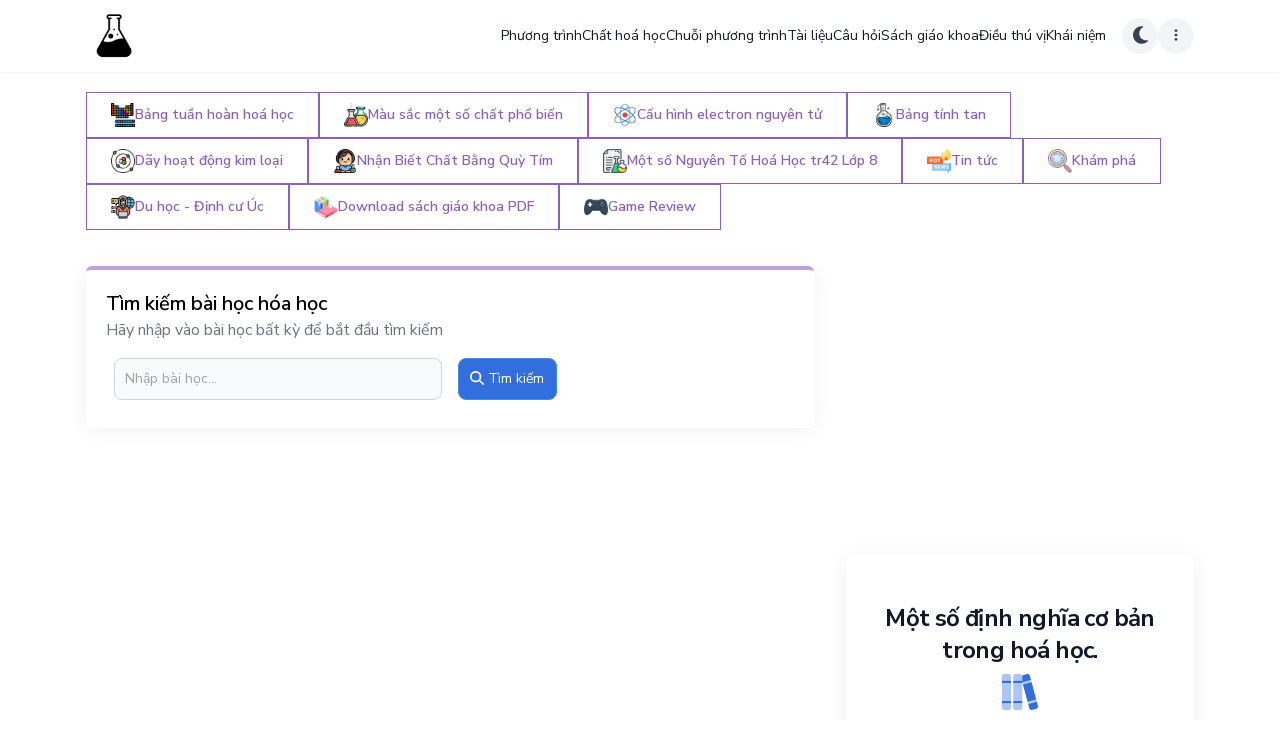

--- FILE ---
content_type: text/html; charset=UTF-8
request_url: https://phuongtrinhhoahoc.com/chu-de/sach-giao-khoa-hoa-hoc-lop-9
body_size: 16483
content:


<!DOCTYPE html>
<html lang="vi">

<head>
    <!-- Required Meta Tags -->
<meta charset="UTF-8">
<meta http-equiv="Content-Type" content="text/html; charset=UTF-8">
<meta name="viewport" content="width=device-width, initial-scale=1.0, shrink-to-fit=no">
<meta name="author" content="what is best way">

<title>Sách Giáo Khoa Hóa Học Lớp 9</title>

<!-- Favicon -->
<link rel="apple-touch-icon" sizes="180x180" href="/favicon/apple-touch-icon.png">
<link rel="icon" type="image/png" sizes="32x32" href="/favicon/favicon-32x32.png">
<link rel="icon" type="image/png" sizes="16x16" href="/favicon/favicon-16x16.png">
<link rel="manifest" href="/favicon/site.webmanifest">
<link rel="mask-icon" href="/favicon/safari-pinned-tab.svg" color="#5bbad5">
<link rel="shortcut icon" href="/favicon/favicon.ico">
<meta name="msapplication-TileColor" content="#2d89ef">
<meta name="msapplication-config" content="/favicon/browserconfig.xml">
<meta name="theme-color" content="#ffffff">

<!-- custom meta tag -->

<!-- Rich result -->
<script type="application/ld+json">{
    "@context": {
        "@vocab": "http://schema.org/"
    },
    "@type": "BreadcrumbList",
    "itemListElement": [
        {
            "@type": "ListItem",
            "item": {
                "@id": "https://phuongtrinhhoahoc.com/",
                "name": "Trang chủ"
            },
            "position": 1
        },
        {
            "@type": "ListItem",
            "item": {
                "name": "Sách Giáo Khoa Hóa Học Lớp 9"
            },
            "position": 2
        }
    ]
}</script><script type="application/ld+json">{
    "@context": {
        "@vocab": "http://schema.org/"
    },
    "@type": "WebSite",
    "alternateName": "phuongtrinhhoahoc.com",
    "name": "Từ Điển Phương Trình Hóa Học - phuongtrinhhoahoc.com",
    "potentialAction": {
        "@type": "SearchAction",
        "query-input": "required name=search_term_string",
        "target": "https://phuongtrinhhoahoc.com/sach-giao-khoa?q={search_term_string}"
    },
    "url": "https://phuongtrinhhoahoc.com"
}</script>
<!-- Only allow Google Robot to index for PRODUCTION Environment -->
    <meta name="robots" content="index,follow">

<!-- canonical -->
<link rel="canonical" href="https://phuongtrinhhoahoc.com/chu-de/sach-giao-khoa-hoa-hoc-lop-9">
<meta name="description" content="✔️ Nội dung sách giáo khoa hóa học lớp 9" />


<!-- open Graph -->
<meta name="twitter:card" content="summary" />
<meta name="twitter:title" content="Sách Giáo Khoa Hóa Học Lớp 9" />
<meta name="twitter:description" content="✔️ Nội dung sách giáo khoa hóa học lớp 9" />

<meta property="og:locale" content="vi-VN" />
<meta property="og:site_name" content="Từ Điển Phương Trình Hóa Học" />
<meta property="og:url" content="https://phuongtrinhhoahoc.com/chu-de/sach-giao-khoa-hoa-hoc-lop-9" />
<meta property="og:type" content="website" />
<meta property="og:title" content="Sách Giáo Khoa Hóa Học Lớp 9" />
<meta property="og:description" content="✔️ Nội dung sách giáo khoa hóa học lớp 9" />
<meta property="og:image" content="https://phuongtrinhhoahoc.com/images/logo/logo.png" />

    <!-- dmca -->
    <meta name='dmca-site-verification' content='WTJWUld1L3FFbi84bXpZUXdFU2NiVlo1bkU2VEVIK3AzdjcwUlFpaXVEcz01' />

    <!-- Glia -->
    <meta name='dailymotion-domain-verification' content='dm1aeonuyk8ax7vw1' />

    <!-- Google Ads -->
    <script async src="https://pagead2.googlesyndication.com/pagead/js/adsbygoogle.js?client=ca-pub-3234705295540591" crossorigin="anonymous"></script>

    <!-- exoclick -->
    <meta name="6a97888e-site-verification" content="ba7708801032a9a872438f54ec7ff21d">

    <!-- hilltopads -->
    <meta name="9e38fe40dde56cd1d6005bf2b2d2de325d5afbd1" content="9e38fe40dde56cd1d6005bf2b2d2de325d5afbd1" />

    <!-- clickadilla -->
    <script async src="https://js.wpadmngr.com/static/adManager.js" data-admpid="302105"></script>

    <!-- onclicka -->
    <script async src="https://js.onclckmn.com/static/onclicka.js" data-admpid="303481"></script>
    


<link href="https://unpkg.com/aos@2.3.1/dist/aos.css" rel="stylesheet">
    <script async src="https://js.wpadmngr.com/static/adManager.js" data-admpid="232433"></script>

    <script src="https://richinfo.co/richpartners/in-page/js/richads-ob.js?pubid=980035&siteid=366640" async></script>
<meta name="csrf-param" content="_csrf">
<meta name="csrf-token" content="ZOsU2k_9hgmUXDsYmYrXdX7Zwv1FClJ0jVphXYfWJhU30i2VI6izP-UuTk_T26c-Ga2yqiZ8Iw3pAiww9e4fXA==">

<link href="/css/client/aos.css" rel="stylesheet">
<link href="/css/client/index.css" rel="stylesheet">
<link href="/css/client/custom.css" rel="stylesheet">
<!-- [if lt IE 9]>
    <script data-type="lazy" data-src="https://oss.maxcdn.com/html5shiv/3.7.2/html5shiv.min.js"></script>
    <script data-type="lazy" data-src="https://oss.maxcdn.com/respond/1.4.2/respond.min.js"></script>
<![endif] -->    <script src="//unpkg.com/alpinejs" defer></script>
</head>

<body class="bg-white dark:bg-gray-900">
    
    <header class="sticky top-0 z-40">
        

<nav class="flex flex-wrap lg:justify-start lg:flex-nowrap z-50 w-full shadow-sm bg-white text-sm p-2 dark:bg-gray-900 dark:border-b dark:border-gray-800">
    <div class="container">
        <div class="lg:flex lg:items-center lg:justify-between">
            <div class="flex items-center justify-between">
                <a class="inline-flex items-center gap-x-2" href="/">
                    <img src="/images/logo/logo.png" alt="tudienphuongtrinhhoahoc" class="h-14">
                    <!-- <span class="hidden xl:inline-block self-center text-xl font-semibold whitespace-nowrap dark:text-white">Từ Điển Phương Trình Hóa Học</span> -->
                </a>
                <div class="ml-4">
                                    </div>
            </div>
            <div 
                id="main-navbar"
                class="hs-collapse hidden overflow-hidden transition-all duration-300 flex-1 grow lg:block"
                data-tg-order="1"
                data-tg-title="Khám phá mọi thứ về hoá học"
                data-tg-tour="
                    <ul>
                        <li>Phương trình</li>
                        <li>Chất hoá học</li>
                        <li>Chuỗi phương trình</li>
                        <li>...</li>
                    </ul>
                "
                data-tg-group="my-first-tour"
                data-tg-scroll-margin="0"
                data-tg-fixed
                x-data="{
                    isMobile: window.matchMedia('(max-width: 1024px)').matches,
                    tourTitle: $el.getAttribute('data-tg-tour'),
                    handleChangeTour: () => {
                        $data.isMobile = window.matchMedia('(max-width: 1024px)').matches;
                        if ($data.isMobile) {
                            $el.removeAttribute('data-tg-tour');
                        } else {
                            $el.setAttribute('data-tg-tour', $data.tourTitle);
                        }
                    }
                }"
                x-init="handleChangeTour"
                x-on:resize.window="handleChangeTour" 
            >
                <div class="flex flex-col gap-5 mt-5 lg:flex-row lg:items-center lg:justify-end lg:mt-0 lg:pl-5">
                                                                                                        <a href="/phuong-trinh" class="font-medium text-gray-900 hover:text-primary-600 dark:text-white dark:hover:text-primary-500">
                                    Phương trình                                </a>
                                                                                                                                                            <a href="/chat-hoa-hoc" class="font-medium text-gray-900 hover:text-primary-600 dark:text-white dark:hover:text-primary-500">
                                    Chất hoá học                                </a>
                                                                                                                                                            <a href="/chuoi-phuong-trinh-hoa-hoc" class="font-medium text-gray-900 hover:text-primary-600 dark:text-white dark:hover:text-primary-500">
                                    Chuỗi phương trình                                </a>
                                                                                                                                                            <a href="/tai-lieu-hoa-hoc-lop-9-10-11-12-on-thi-tot-nghiep-luyen-thi-dai-hoc" class="font-medium text-gray-900 hover:text-primary-600 dark:text-white dark:hover:text-primary-500">
                                    Tài liệu                                </a>
                                                                                                                                                            <a href="/cau-hoi-trac-nghiem" class="font-medium text-gray-900 hover:text-primary-600 dark:text-white dark:hover:text-primary-500">
                                    Câu hỏi                                </a>
                                                                                                                                                            <a href="/sach-giao-khoa" class="font-medium text-gray-900 hover:text-primary-600 dark:text-white dark:hover:text-primary-500">
                                    Sách giáo khoa                                </a>
                                                                                                                                                            <a href="/nhung-dieu-thu-vi-ve-hoa-hoc" class="font-medium text-gray-900 hover:text-primary-600 dark:text-white dark:hover:text-primary-500">
                                    Điều thú vị                                </a>
                                                                                                                                                            <a href="/khai-niem-hoa-hoc" class="font-medium text-gray-900 hover:text-primary-600 dark:text-white dark:hover:text-primary-500">
                                    Khái niệm                                </a>
                                                                                                                                                            <div class="lg:hidden hs-dropdown [--strategy:static] sm:[--strategy:absolute] [--adaptive:none]">
                                    <button type="button" class="flex items-center font-medium text-gray-900 hover:text-primary-600 dark:text-white dark:hover:text-primary-500">
                                        Công cụ hoá học                                        <svg class="ml-2 w-2.5 h-2.5 text-gray-600" width="16" height="16" viewBox="0 0 16 16" fill="none" xmlns="http://www.w3.org/2000/svg">
                                            <path d="M2 5L8.16086 10.6869C8.35239 10.8637 8.64761 10.8637 8.83914 10.6869L15 5" stroke="currentColor" stroke-width="2" stroke-linecap="round"></path>
                                        </svg>
                                    </button>
                    
                                    <div class="hs-dropdown-menu transition-[opacity,margin] sm:border duration-[0.1ms] sm:duration-[150ms] hs-dropdown-open:opacity-100 opacity-0 w-full hidden z-10 top-full left-0 min-w-[15rem] bg-white rounded-b-md p-2 dark:bg-gray-800 sm:dark:border dark:border-gray-700 dark:divide-gray-700 before:absolute before:-top-5 before:left-0 before:w-full before:h-5">
                                        <ul class="container grid sm:grid-cols-2 lg:grid-cols-3 lg:px-6">
                                                                                                                                                <li>
                                                        <a href="/tin-tuc" class="block p-3 rounded-lg hover:bg-gray-50 dark:hover:bg-gray-700">
                                                            <div class="text-gray-900 dark:text-white font-semibold">Tin tức</div>
                                                            <span class="text-sm font-light text-gray-500 dark:text-gray-400">
                                                                Tin tức                                                            </span>
                                                        </a>
                                                    </li>
                                                                                                                                                                                                <li>
                                                        <a href="/bang-tuan-hoan-nguyen-to-hoa-hoc" class="block p-3 rounded-lg hover:bg-gray-50 dark:hover:bg-gray-700">
                                                            <div class="text-gray-900 dark:text-white font-semibold">Bảng tuần hoàn hoá học</div>
                                                            <span class="text-sm font-light text-gray-500 dark:text-gray-400">
                                                                Bảng tuần hoàn nguyên tố hoá học                                                            </span>
                                                        </a>
                                                    </li>
                                                                                                                                                                                                <li>
                                                        <a href="/mau-sac-cac-chat-pho-bien" class="block p-3 rounded-lg hover:bg-gray-50 dark:hover:bg-gray-700">
                                                            <div class="text-gray-900 dark:text-white font-semibold">Màu sắc một số chất phổ biến</div>
                                                            <span class="text-sm font-light text-gray-500 dark:text-gray-400">
                                                                Tra cứu màu sắc của các chất hóa học thường thấy                                                            </span>
                                                        </a>
                                                    </li>
                                                                                                                                                                                                <li>
                                                        <a href="/cau-hinh-electron-nguyen-tu" class="block p-3 rounded-lg hover:bg-gray-50 dark:hover:bg-gray-700">
                                                            <div class="text-gray-900 dark:text-white font-semibold">Cấu hình electron nguyên tử</div>
                                                            <span class="text-sm font-light text-gray-500 dark:text-gray-400">
                                                                Cấu hình điện tử & sự phân bổ electron                                                            </span>
                                                        </a>
                                                    </li>
                                                                                                                                                                                                <li>
                                                        <a href="/bang-tinh-tan" class="block p-3 rounded-lg hover:bg-gray-50 dark:hover:bg-gray-700">
                                                            <div class="text-gray-900 dark:text-white font-semibold">Bảng tính tan</div>
                                                            <span class="text-sm font-light text-gray-500 dark:text-gray-400">
                                                                Độ tan của một số chất trong nước                                                            </span>
                                                        </a>
                                                    </li>
                                                                                                                                                                                                <li>
                                                        <a href="/day-hoat-dong-kim-loai" class="block p-3 rounded-lg hover:bg-gray-50 dark:hover:bg-gray-700">
                                                            <div class="text-gray-900 dark:text-white font-semibold">Dãy hoạt động kim loại</div>
                                                            <span class="text-sm font-light text-gray-500 dark:text-gray-400">
                                                                Mức độ hoạt động hoá học của các kim loại                                                            </span>
                                                        </a>
                                                    </li>
                                                                                                                                    </ul>
                                    </div>
                                </div>
                                                                                        </div>
        
            </div>
            <div class="ml-4">
                                    
<div 
    class="flex gap-2"
    x-data="{
        theme: 'light',
        toggleTheme: () => {
            if ($data.theme === 'light') {
                $data.theme = 'dark';
                return;
            }
            $data.theme = 'light';
        },
        openNavMobile: () => {
            const navbar = document.querySelector('#main-navbar');
            navbar.classList.toggle('hidden');
        }
    }"
    x-init="() => {
        if (localStorage.theme === 'dark' || (!('theme' in localStorage) && window.matchMedia('(prefers-color-scheme: dark)').matches)) {
            $data.theme = 'dark';
        } else {
            $data.theme = 'light';
        }
    }"
    x-effect="() => {
        if (theme === 'light') {
            localStorage.theme = 'light'
            document.documentElement.classList.remove('dark');
        } else {
            localStorage.theme = 'dark'
            document.documentElement.classList.add('dark');
        }
    }"    
>
    <!-- nav toggle -->
    <div 
        class="lg:hidden"
        data-tg-order="1"
        data-tg-title="Khám phá mọi thứ về hoá học"
        data-tg-tour="
            <ul>
                <li>Phương trình</li>
                <li>Chất hoá học</li>
                <li>Chuỗi phương trình</li>
                <li>...</li>
            </ul>
        "
        data-tg-group="my-first-tour"
        data-tg-scroll-margin="0"
        data-tg-fixed
        x-data="{
            isMobile: window.matchMedia('(max-width: 1024px)').matches,
            tourTitle: 'Khám phá mọi thứ về hoá học',
            handleChangeTour: () => {
                $data.isMobile = window.matchMedia('(max-width: 1024px)').matches;
                if ($data.isMobile) {
                    $el.setAttribute('data-tg-tour', $data.tourTitle);
                } else {
                    $el.removeAttribute('data-tg-tour');
                }
            }
        }"
        x-init="handleChangeTour"
        x-on:resize.window="handleChangeTour"    
    >
        <span type="span" class="hs-collapse-toggle w-9 h-9 inline-flex justify-center items-center gap-2 rounded-md font-medium bg-gray-100 dark:bg-gray-700 text-gray-700 dark:text-gray-100" data-hs-collapse="#main-navbar" aria-controls="main-navbar">
            <i class="hs-collapse-open:hidden fa-duotone fa-bars-staggered"></i>
            <i class="hs-collapse-open:block hidden fa-regular fa-xmark"></i>
        </span>
    </div>
    <!-- theme -->
    <div 
        class="relative inline-flex"
        data-tg-order="2"
        data-tg-title="Chế độ tối"
        data-tg-tour="Thay đổi thành giao diện tối / sáng"
        data-tg-group="my-first-tour"
        data-tg-scroll-margin="0"
        data-tg-fixed    
    >
        <div @click="toggleTheme" class="cursor-pointer group flex items-center justify-center w-9 h-9 rounded-full bg-gray-100 dark:bg-gray-700 text-gray-700 dark:text-gray-100">
            <span :class="theme === 'dark' ? 'hidden' : 'block'" >
                <i class="fa-duotone fa-moon text-xl"></i>
            </span>
            <span :class="theme === 'light' ? 'hidden' : 'block'" >
                <i class="fa-duotone fa-sun-bright text-xl"></i>
            </span>
        </div>
    </div>
    <!-- user -->
    <div 
        class="hs-dropdown [--placement:bottom-right] relative inline-flex"
        data-tg-order="3"
        data-tg-title="Cài đặt"
        data-tg-tour="Thay đổi ngôn ngữ, xem hướng dẫn"
        data-tg-group="my-first-tour"
        data-tg-scroll-margin="0"
        data-tg-fixed    
    >
        <span 
            id="hs-dropdown-custom-icon-trigger" 
            class="hs-dropdown-toggle cursor-pointer flex items-center justify-center w-9 h-9 rounded-full bg-gray-100 dark:bg-gray-700 text-gray-700 dark:text-gray-100" 
        >
            <i class="fa-regular fa-ellipsis-vertical"></i>
        </span>

        <div class="hs-dropdown-menu transition-[opacity,margin] duration hs-dropdown-open:opacity-100 opacity-0 space-y-1 hidden mt-2 min-w-[15rem] bg-white shadow-card rounded-lg p-2 dark:bg-gray-800" aria-labelledby="hs-dropdown-custom-icon-trigger">
            <span x-data="" @click="window.tourGuide.start()" class="w-full flex items-center gap-x-3.5 py-2 px-3 rounded-md text-sm text-gray-800 hover:bg-gray-100 dark:text-gray-400 dark:hover:bg-gray-700 dark:hover:text-gray-300">
                Trợ giúp            </span>
            <div class="hs-accordion-group hs-dropdown">
                <div class="hs-accordion" id="languages-accordion">
                    <span class="hs-accordion-toggle w-full flex items-center gap-x-3.5 py-2 px-2.5 hs-accordion-active:text-primary-600 hs-accordion-active:hover:bg-transparent rounded-md text-sm text-gray-800 hover:bg-gray-100 dark:text-gray-400 dark:hover:bg-gray-700 dark:hover:text-gray-300 dark:hs-accordion-active:text-primary-500">
                        Ngôn ngữ                
                        <svg class="hs-accordion-active:block ml-auto hidden w-3 h-3 text-gray-600 group-hover:text-gray-500 dark:text-gray-400" width="16" height="16" viewBox="0 0 16 16" fill="none" xmlns="http://www.w3.org/2000/svg">
                            <path d="M2 11L8.16086 5.31305C8.35239 5.13625 8.64761 5.13625 8.83914 5.31305L15 11" stroke="currentColor" stroke-width="2" stroke-linecap="round"></path>
                        </svg>
                
                        <svg class="hs-accordion-active:hidden ml-auto block w-3 h-3 text-gray-600 group-hover:text-gray-500 dark:text-gray-400" width="16" height="16" viewBox="0 0 16 16" fill="none" xmlns="http://www.w3.org/2000/svg">
                            <path d="M2 5L8.16086 10.6869C8.35239 10.8637 8.64761 10.8637 8.83914 10.6869L15 5" stroke="currentColor" stroke-width="2" stroke-linecap="round"></path>
                        </svg>
                    </span>
                
                    <div id="languages-accordion" class="hs-accordion-content w-full overflow-hidden transition-[height] duration-300 hidden">
                        <ul class="pl-2">
                            <li>
                                <a href="//phuongtrinhhoahoc.com" class="flex items-center gap-x-3.5 py-2 px-2.5 text-sm text-slate-700 rounded-md hover:bg-gray-100 dark:bg-gray-800 dark:text-slate-400 dark:hover:text-slate-300 dark:hover:bg-gray-700">
                                    Tiếng Việt                                </a>
                            </li>
                            <li>
                                <a href="//chemicalequationbalance.com" class="flex items-center gap-x-3.5 py-2 px-2.5 text-sm text-slate-700 rounded-md hover:bg-gray-100 dark:bg-gray-800 dark:text-slate-400 dark:hover:text-slate-300 dark:hover:bg-gray-700">
                                    Tiếng Anh                                </a>
                            </li>
                        </ul>
                    </div>
                </div>
            </div>
        </div>
    </div>
</div>
                            </div>
        </div>
    </div>
</nav>    </header>

    <section class="mt-3 mx-3">
        
    </section>

    <section class="my-5 hidden lg:block">
        

<div class="container" data-tg-order="4" data-tg-title="Các công cụ hoá học" data-tg-tour="Các công cụ phục vụ việc tra cứu trong quá trình học hoá học" data-tg-group="my-first-tour" data-tg-scroll-margin="0" data-tg-fixed x-data="{
        isMobile: window.matchMedia('(max-width: 1024px)').matches,
        tourTitle: 'Các công cụ phục vụ việc tra cứu trong quá trình học hoá học',
        handleChangeTour: () => {
            $data.isMobile = window.matchMedia('(max-width: 1024px)').matches;
            if ($data.isMobile) {
                $el.removeAttribute('data-tg-tour');
            } else {
                $el.setAttribute('data-tg-tour', $data.tourTitle);
            }
        }
    }" x-init="handleChangeTour" x-on:resize.window="handleChangeTour">
    <div class="flex flex-wrap gap-2">
                                                                                <!-- Hover -->
                        <a href="/bang-tuan-hoan-nguyen-to-hoa-hoc" target="_self" title="Bảng tuần hoàn nguyên tố hoá học" class="group relative inline-block text-sm font-semibold text-secondary-600 dark:text-secondary-500">
                            <span class="absolute inset-0 translate-x-0 translate-y-0 bg-secondary-600 dark:bg-secondary-500 transition-transform group-hover:translate-y-0.5 group-hover:translate-x-0.5"></span>

                            <div class="relative block border border-current bg-white dark:bg-gray-800 px-1.5 py-2 lg:px-6 lg:py-2.5">
                                <span class="flex items-center gap-2">
                                    <img loading="lazy" class="w-6" src="/images/icons/bang_tuan_hoan_nguyen_to_hoa_hoc.png" alt="Bảng tuần hoàn hoá học">
                                    Bảng tuần hoàn hoá học                                </span>
                            </div>
                        </a>
                                                                                                                                <!-- Hover -->
                        <a href="/mau-sac-cac-chat-pho-bien" target="_self" title="Tra cứu màu sắc của các chất hóa học thường thấy" class="group relative inline-block text-sm font-semibold text-secondary-600 dark:text-secondary-500">
                            <span class="absolute inset-0 translate-x-0 translate-y-0 bg-secondary-600 dark:bg-secondary-500 transition-transform group-hover:translate-y-0.5 group-hover:translate-x-0.5"></span>

                            <div class="relative block border border-current bg-white dark:bg-gray-800 px-1.5 py-2 lg:px-6 lg:py-2.5">
                                <span class="flex items-center gap-2">
                                    <img loading="lazy" class="w-6" src="/images/icons/mau_sac_chat_hoa_hoc.png" alt="Màu sắc một số chất phổ biến">
                                    Màu sắc một số chất phổ biến                                </span>
                            </div>
                        </a>
                                                                                                                                <!-- Hover -->
                        <a href="/cau-hinh-electron-nguyen-tu" target="_self" title="Cấu hình điện tử & sự phân bổ electron" class="group relative inline-block text-sm font-semibold text-secondary-600 dark:text-secondary-500">
                            <span class="absolute inset-0 translate-x-0 translate-y-0 bg-secondary-600 dark:bg-secondary-500 transition-transform group-hover:translate-y-0.5 group-hover:translate-x-0.5"></span>

                            <div class="relative block border border-current bg-white dark:bg-gray-800 px-1.5 py-2 lg:px-6 lg:py-2.5">
                                <span class="flex items-center gap-2">
                                    <img loading="lazy" class="w-6" src="/images/icons/cau_hinh_electron.png" alt="Cấu hình electron nguyên tử">
                                    Cấu hình electron nguyên tử                                </span>
                            </div>
                        </a>
                                                                                                                                <!-- Hover -->
                        <a href="/bang-tinh-tan" target="_self" title="Độ tan của một số chất trong nước" class="group relative inline-block text-sm font-semibold text-secondary-600 dark:text-secondary-500">
                            <span class="absolute inset-0 translate-x-0 translate-y-0 bg-secondary-600 dark:bg-secondary-500 transition-transform group-hover:translate-y-0.5 group-hover:translate-x-0.5"></span>

                            <div class="relative block border border-current bg-white dark:bg-gray-800 px-1.5 py-2 lg:px-6 lg:py-2.5">
                                <span class="flex items-center gap-2">
                                    <img loading="lazy" class="w-6" src="/images/icons/bang_tinh_tan.png" alt="Bảng tính tan">
                                    Bảng tính tan                                </span>
                            </div>
                        </a>
                                                                                                                                <!-- Hover -->
                        <a href="/day-hoat-dong-kim-loai" target="_self" title="Mức độ hoạt động hoá học của các kim loại" class="group relative inline-block text-sm font-semibold text-secondary-600 dark:text-secondary-500">
                            <span class="absolute inset-0 translate-x-0 translate-y-0 bg-secondary-600 dark:bg-secondary-500 transition-transform group-hover:translate-y-0.5 group-hover:translate-x-0.5"></span>

                            <div class="relative block border border-current bg-white dark:bg-gray-800 px-1.5 py-2 lg:px-6 lg:py-2.5">
                                <span class="flex items-center gap-2">
                                    <img loading="lazy" class="w-6" src="/images/icons/day_dien_hoa.png" alt="Dãy hoạt động kim loại">
                                    Dãy hoạt động kim loại                                </span>
                            </div>
                        </a>
                                                                                                                                <!-- Hover -->
                        <a href="/nhan-biet-chat-bang-quy-tim.html" target="_self" title="Nhận Biết Chất Bằng Quỳ Tím" class="group relative inline-block text-sm font-semibold text-secondary-600 dark:text-secondary-500">
                            <span class="absolute inset-0 translate-x-0 translate-y-0 bg-secondary-600 dark:bg-secondary-500 transition-transform group-hover:translate-y-0.5 group-hover:translate-x-0.5"></span>

                            <div class="relative block border border-current bg-white dark:bg-gray-800 px-1.5 py-2 lg:px-6 lg:py-2.5">
                                <span class="flex items-center gap-2">
                                    <img loading="lazy" class="w-6" src="/images/icons/nhan_biet_chat_bang_quy_tim.png" alt="Nhận Biết Chất Bằng Quỳ Tím">
                                    Nhận Biết Chất Bằng Quỳ Tím                                </span>
                            </div>
                        </a>
                                                                                                                                <!-- Hover -->
                        <a href="/mot-so-nguyen-to-hoa-hoc-trang-42-sgk-lop-8.html" target="_self" title="Một số Nguyên Tố Hoá Học tr42 Lớp 8" class="group relative inline-block text-sm font-semibold text-secondary-600 dark:text-secondary-500">
                            <span class="absolute inset-0 translate-x-0 translate-y-0 bg-secondary-600 dark:bg-secondary-500 transition-transform group-hover:translate-y-0.5 group-hover:translate-x-0.5"></span>

                            <div class="relative block border border-current bg-white dark:bg-gray-800 px-1.5 py-2 lg:px-6 lg:py-2.5">
                                <span class="flex items-center gap-2">
                                    <img loading="lazy" class="w-6" src="/images/icons/mot_so_nguyen_to_hoa_hoc_trang_42_sgk_lop_8.png" alt="Một số Nguyên Tố Hoá Học tr42 Lớp 8">
                                    Một số Nguyên Tố Hoá Học tr42 Lớp 8                                </span>
                            </div>
                        </a>
                                                                                                                                <!-- Hover -->
                        <a href="/tin-tuc" target="_self" title="Tin tức" class="group relative inline-block text-sm font-semibold text-secondary-600 dark:text-secondary-500">
                            <span class="absolute inset-0 translate-x-0 translate-y-0 bg-secondary-600 dark:bg-secondary-500 transition-transform group-hover:translate-y-0.5 group-hover:translate-x-0.5"></span>

                            <div class="relative block border border-current bg-white dark:bg-gray-800 px-1.5 py-2 lg:px-6 lg:py-2.5">
                                <span class="flex items-center gap-2">
                                    <img loading="lazy" class="w-6" src="/images/icons/news.png" alt="Tin tức">
                                    Tin tức                                </span>
                            </div>
                        </a>
                                                                                                                                <!-- Hover -->
                        <a href="/kham-pha" target="_self" title="Khám phá" class="group relative inline-block text-sm font-semibold text-secondary-600 dark:text-secondary-500">
                            <span class="absolute inset-0 translate-x-0 translate-y-0 bg-secondary-600 dark:bg-secondary-500 transition-transform group-hover:translate-y-0.5 group-hover:translate-x-0.5"></span>

                            <div class="relative block border border-current bg-white dark:bg-gray-800 px-1.5 py-2 lg:px-6 lg:py-2.5">
                                <span class="flex items-center gap-2">
                                    <img loading="lazy" class="w-6" src="/images/icons/kham_pha.png" alt="Khám phá">
                                    Khám phá                                </span>
                            </div>
                        </a>
                                                                                                                                <!-- Hover -->
                        <a href="https://beready.link/binhle" target="_blank" title="Du học - Định cư Úc" class="group relative inline-block text-sm font-semibold text-secondary-600 dark:text-secondary-500">
                            <span class="absolute inset-0 translate-x-0 translate-y-0 bg-secondary-600 dark:bg-secondary-500 transition-transform group-hover:translate-y-0.5 group-hover:translate-x-0.5"></span>

                            <div class="relative block border border-current bg-white dark:bg-gray-800 px-1.5 py-2 lg:px-6 lg:py-2.5">
                                <span class="flex items-center gap-2">
                                    <img loading="lazy" class="w-6" src="/images/icons/thuc-tap-sinh-it.png" alt="Du học - Định cư Úc">
                                    Du học - Định cư Úc                                </span>
                            </div>
                        </a>
                                                                                                                                <!-- Hover -->
                        <a href="/tai-sach-giao-khoa-pdf" target="_self" title="Download sách giáo khoa PDF" class="group relative inline-block text-sm font-semibold text-secondary-600 dark:text-secondary-500">
                            <span class="absolute inset-0 translate-x-0 translate-y-0 bg-secondary-600 dark:bg-secondary-500 transition-transform group-hover:translate-y-0.5 group-hover:translate-x-0.5"></span>

                            <div class="relative block border border-current bg-white dark:bg-gray-800 px-1.5 py-2 lg:px-6 lg:py-2.5">
                                <span class="flex items-center gap-2">
                                    <img loading="lazy" class="w-6" src="/images/icons/books.png" alt="Download sách giáo khoa PDF">
                                    Download sách giáo khoa PDF                                </span>
                            </div>
                        </a>
                                                                                                                                <!-- Hover -->
                        <a href="/game-review" target="_self" title="Game Review" class="group relative inline-block text-sm font-semibold text-secondary-600 dark:text-secondary-500">
                            <span class="absolute inset-0 translate-x-0 translate-y-0 bg-secondary-600 dark:bg-secondary-500 transition-transform group-hover:translate-y-0.5 group-hover:translate-x-0.5"></span>

                            <div class="relative block border border-current bg-white dark:bg-gray-800 px-1.5 py-2 lg:px-6 lg:py-2.5">
                                <span class="flex items-center gap-2">
                                    <img loading="lazy" class="w-6" src="/images/icons/gamepad.png" alt="Game Review">
                                    Game Review                                </span>
                            </div>
                        </a>
                                                            </div>
</div>    </section>

    <main class="mb-5 max-w-[100vw]">
            <div class="w-full flex justify-center mt-3 container">
                            </div>
        
<div class="container">
    <div class="flex flex-wrap -mx-4">
        <div class="w-full lg:w-8/12 p-4">
            <div class="mb-8">
                

<div
    class="p-5 shadow-card rounded-md dark:bg-gray-800 border-t-4 border-secondary-400 dark:border-secondary-500"
    data-tg-order="6"
    data-tg-title="Tìm kiếm bài học hóa học"
    data-tg-tour="Hãy nhập vào bài học bất kỳ để bắt đầu tìm kiếm"
    data-tg-group="my-first-tour"
    data-tg-scroll-margin="0"
    data-tg-fixed
>
    <p class="text-xl font-semibold dark:text-white">Tìm kiếm bài học hóa học</p>
    <p class="mb-2 text-gray-500 dark:text-gray-400">
        Hãy nhập vào bài học bất kỳ để bắt đầu tìm kiếm
    </p>
    
    <form action="/sach-giao-khoa" method="get">
        <div class="w-full flex flex-wrap">
            <div class="w-full p-2 md:w-6/12">
                <input type="text" 
                    class="w-full bg-gray-50 border border-gray-300 text-gray-900 text-sm rounded-lg focus:ring-primary-500 focus:border-primary-500 p-2.5  dark:bg-gray-700 dark:border-gray-600 dark:placeholder-gray-400 dark:text-white dark:focus:ring-primary-500 dark:focus:border-primary-500"
                    placeholder="Nhập bài học..."
                    name="q"    
                >
            </div>
            <div class="w-full md:w-2/12 p-2">
                <button type="submit"
                    class="w-full p-2.5 text-sm font-medium text-white bg-primary-600 rounded-lg border border-primary-500 hover:bg-primary-700 dark:bg-primary-500 dark:hover:bg-primary-600">
                    <i class="fa-solid fa-magnifying-glass"></i>
                    <span class="inline-block md:hidden xl:inline-block">Tìm kiếm</span>
                </button>
            </div>
        </div>
    </form>
</div>
<div class="mt-2 min-h-[350px]">
    <!-- Category Page -->
    
        <script async src="https://pagead2.googlesyndication.com/pagead/js/adsbygoogle.js?client=ca-pub-3234705295540591"
            crossorigin="anonymous"></script>
        <!-- Horizontal Unit - PTHH -->
        <ins class="adsbygoogle"
            style="display:block"
            data-ad-client="ca-pub-3234705295540591"
            data-ad-slot="5889534814"
            data-ad-format="auto"
            data-full-width-responsive="true"></ins>
        <script>
            (adsbygoogle = window.adsbygoogle || []).push({});
        </script>

    


</div>            </div>
            <div>
                <div class="w-full font-bold text-start">
    


    <nav class="flex" aria-label="Breadcrumb">
        <ol class="inline-flex flex-wrap items-center space-x-1 md:space-x-3">
                                                <li class="mb-2">
                        <div class="flex items-center">
                                                            <a href="/" class="max-w-xs truncate text-sm font-medium text-gray-700 hover:text-primary-600 dark:text-gray-400 dark:hover:text-white">
                                    <!-- <i class="mr-2 text-gray-400 fa-duotone fa-house"></i> -->
                                    Trang chủ                                </a>
                                                    </div>
                    </li>
                                                                <li class="mb-2">
                        <div class="flex items-center">
                            <i class="mr-2 text-gray-400 fa-solid fa-chevron-right"></i>
                            <span class="ml-1 max-w-xs truncate text-sm font-medium text-primary-600 md:ml-2 dark:text-primary-500">
                                Sách Giáo Khoa Hóa Học Lớp 9                            </span>
                        </div>
                    </li>
                                    </ol>
    </nav>
    <h1 class="mb-2 text-2xl lg:text-3xl font-bold text-primary-600 dark:text-primary-500">Sách Giáo Khoa Hóa Học Lớp 9</h1>
    <h2 class="font-normal text-gray-700 dark:text-gray-400">Nội dung sách giáo khoa hóa học lớp 9</h2>
    <hr class="my-6 border-gray-200 sm:mx-auto dark:border-gray-700 lg:my-8">
</div>            </div>
            <div>
                
    <div class="w-full mb-6 lg:mb-8">
                <div class="rounded-lg p-4 shadow-card transition dark:bg-gray-800 sm:p-6">
    <span class="inline-flex items-center justify-center mb-2 w-10 h-10 rounded bg-primary-600 p-2 text-white dark:bg-primary-700">
        <i class="fa-duotone fa-books"></i>
    </span>
    <a href="/sgk-bai-54-polime-127">
        <h3 class="mt-0.5 font-semibold text-xl text-gray-900 hover:text-primary-600 dark:text-white dark:hover:text-primary-500 transition-all">
            Bài 54. Polime        </h3>
    </a>
    <div class="mb-4">
        <p class="text-gray-600 dark:text-gray-400">
            Polyme (tiếng Anh: &quot;polymer&quot;) là khái niệm được dùng cho các hợp chất cao phân tử (hợp chất có khối lượng phân tử lớn và trong cấu trúc của chúng có sự lặp đi lặp lại nhiều lần những mắt xích cơ bản). Các phân tử tương tự nhưng có khối lượng thấp hơn được gọi là các oligome.        </p>
    </div>
    <a href="/sgk-bai-54-polime-127" class="group mt-4 inline-flex items-center gap-1 text-sm font-medium text-primary-600">
        Xem chi tiết        <span aria-hidden="true" class="block transition-all group-hover:ms-0.5 rtl:rotate-180">
            <i class="fa-regular fa-chevron-right"></i>
        </span>
    </a>
</div>    </div>
    <div class="w-full mb-6 lg:mb-8">
                <div class="rounded-lg p-4 shadow-card transition dark:bg-gray-800 sm:p-6">
    <span class="inline-flex items-center justify-center mb-2 w-10 h-10 rounded bg-primary-600 p-2 text-white dark:bg-primary-700">
        <i class="fa-duotone fa-books"></i>
    </span>
    <a href="/sgk-bai-53-protein-126">
        <h3 class="mt-0.5 font-semibold text-xl text-gray-900 hover:text-primary-600 dark:text-white dark:hover:text-primary-500 transition-all">
            Bài 53. Protein        </h3>
    </a>
    <div class="mb-4">
        <p class="text-gray-600 dark:text-gray-400">
            Protein (phát âm tiếng Anh: /ˈproʊˌtiːn/, phát âm tiếng Việt: prô-tê-in, còn gọi là chất đạm) là những phân tử sinh học, hay đại phân tử, gồm nhiều axit amin. Protein thực hiện rất nhiều chức năng bên trong sinh vật, bao gồm các phản ứng trao đổi chất xúc tác, sao chép DNA, đáp ứng lại kích thích, và vận chuyển phân tử từ một vị trí đến vị trí khác        </p>
    </div>
    <a href="/sgk-bai-53-protein-126" class="group mt-4 inline-flex items-center gap-1 text-sm font-medium text-primary-600">
        Xem chi tiết        <span aria-hidden="true" class="block transition-all group-hover:ms-0.5 rtl:rotate-180">
            <i class="fa-regular fa-chevron-right"></i>
        </span>
    </a>
</div>    </div>
    <div class="w-full mb-6 lg:mb-8">
                <div class="rounded-lg p-4 shadow-card transition dark:bg-gray-800 sm:p-6">
    <span class="inline-flex items-center justify-center mb-2 w-10 h-10 rounded bg-primary-600 p-2 text-white dark:bg-primary-700">
        <i class="fa-duotone fa-books"></i>
    </span>
    <a href="/sgk-bai-52-tinh-bot-va-xenlulozo-125">
        <h3 class="mt-0.5 font-semibold text-xl text-gray-900 hover:text-primary-600 dark:text-white dark:hover:text-primary-500 transition-all">
            Bài 52. Tinh bột và xenlulozơ        </h3>
    </a>
    <div class="mb-4">
        <p class="text-gray-600 dark:text-gray-400">
            Vậy công thức của tinh bột và xenlulozơ là gì? Nó có những tính chất và ứng dụng như thế nào? Chúng
ta cùng nhau tìm hiểu qua bài học về Tinh bột và xenlulozơ sau        </p>
    </div>
    <a href="/sgk-bai-52-tinh-bot-va-xenlulozo-125" class="group mt-4 inline-flex items-center gap-1 text-sm font-medium text-primary-600">
        Xem chi tiết        <span aria-hidden="true" class="block transition-all group-hover:ms-0.5 rtl:rotate-180">
            <i class="fa-regular fa-chevron-right"></i>
        </span>
    </a>
</div>    </div>
    <div class="w-full mb-6 lg:mb-8">
                    <div class="mb-2">
                    <!-- Category Page -->
    
        <script async src="https://pagead2.googlesyndication.com/pagead/js/adsbygoogle.js?client=ca-pub-3234705295540591"
            crossorigin="anonymous"></script>
        <!-- Horizontal Unit - PTHH -->
        <ins class="adsbygoogle"
            style="display:block"
            data-ad-client="ca-pub-3234705295540591"
            data-ad-slot="5889534814"
            data-ad-format="auto"
            data-full-width-responsive="true"></ins>
        <script>
            (adsbygoogle = window.adsbygoogle || []).push({});
        </script>

    
            </div>
                <div class="rounded-lg p-4 shadow-card transition dark:bg-gray-800 sm:p-6">
    <span class="inline-flex items-center justify-center mb-2 w-10 h-10 rounded bg-primary-600 p-2 text-white dark:bg-primary-700">
        <i class="fa-duotone fa-books"></i>
    </span>
    <a href="/sgk-bai-51-saccarozo-124">
        <h3 class="mt-0.5 font-semibold text-xl text-gray-900 hover:text-primary-600 dark:text-white dark:hover:text-primary-500 transition-all">
            Bài 51. Saccarozơ        </h3>
    </a>
    <div class="mb-4">
        <p class="text-gray-600 dark:text-gray-400">
            Chúng ta cùng nhau tìm hiểu thông qua bài giảng về Saccarozơ sau        </p>
    </div>
    <a href="/sgk-bai-51-saccarozo-124" class="group mt-4 inline-flex items-center gap-1 text-sm font-medium text-primary-600">
        Xem chi tiết        <span aria-hidden="true" class="block transition-all group-hover:ms-0.5 rtl:rotate-180">
            <i class="fa-regular fa-chevron-right"></i>
        </span>
    </a>
</div>    </div>
    <div class="w-full mb-6 lg:mb-8">
                <div class="rounded-lg p-4 shadow-card transition dark:bg-gray-800 sm:p-6">
    <span class="inline-flex items-center justify-center mb-2 w-10 h-10 rounded bg-primary-600 p-2 text-white dark:bg-primary-700">
        <i class="fa-duotone fa-books"></i>
    </span>
    <a href="/sgk-bai-50-glucozo-123">
        <h3 class="mt-0.5 font-semibold text-xl text-gray-900 hover:text-primary-600 dark:text-white dark:hover:text-primary-500 transition-all">
            Bài 50. Glucozơ        </h3>
    </a>
    <div class="mb-4">
        <p class="text-gray-600 dark:text-gray-400">
            Chúng ta cùng tìm hiểu về Glucozơ qua bài học hôm nay nhé.        </p>
    </div>
    <a href="/sgk-bai-50-glucozo-123" class="group mt-4 inline-flex items-center gap-1 text-sm font-medium text-primary-600">
        Xem chi tiết        <span aria-hidden="true" class="block transition-all group-hover:ms-0.5 rtl:rotate-180">
            <i class="fa-regular fa-chevron-right"></i>
        </span>
    </a>
</div>    </div>
    <div class="w-full mb-6 lg:mb-8">
                <div class="rounded-lg p-4 shadow-card transition dark:bg-gray-800 sm:p-6">
    <span class="inline-flex items-center justify-center mb-2 w-10 h-10 rounded bg-primary-600 p-2 text-white dark:bg-primary-700">
        <i class="fa-duotone fa-books"></i>
    </span>
    <a href="/sgk-bai-49-thuc-hanh-tinh-chat-cua-ruou-va-axit-122">
        <h3 class="mt-0.5 font-semibold text-xl text-gray-900 hover:text-primary-600 dark:text-white dark:hover:text-primary-500 transition-all">
            Bài 49. Thực hành: Tính chất của rượu và axit        </h3>
    </a>
    <div class="mb-4">
        <p class="text-gray-600 dark:text-gray-400">
            Eèn luyện các kĩ năng thí nghiệm như quan sát, mô tả hiện tượng và giải thích.        </p>
    </div>
    <a href="/sgk-bai-49-thuc-hanh-tinh-chat-cua-ruou-va-axit-122" class="group mt-4 inline-flex items-center gap-1 text-sm font-medium text-primary-600">
        Xem chi tiết        <span aria-hidden="true" class="block transition-all group-hover:ms-0.5 rtl:rotate-180">
            <i class="fa-regular fa-chevron-right"></i>
        </span>
    </a>
</div>    </div>
    <div class="w-full mb-6 lg:mb-8">
                <div class="rounded-lg p-4 shadow-card transition dark:bg-gray-800 sm:p-6">
    <span class="inline-flex items-center justify-center mb-2 w-10 h-10 rounded bg-primary-600 p-2 text-white dark:bg-primary-700">
        <i class="fa-duotone fa-books"></i>
    </span>
    <a href="/sgk-bai-47-chat-beo-120">
        <h3 class="mt-0.5 font-semibold text-xl text-gray-900 hover:text-primary-600 dark:text-white dark:hover:text-primary-500 transition-all">
            Bài 47. Chất béo        </h3>
    </a>
    <div class="mb-4">
        <p class="text-gray-600 dark:text-gray-400">
            Chất béo bao gồm một nhóm các hợp chất hòa tan trong các dung môi hữu cơ và thường không hòa tan trong nước và nhẹ hơn nước. Về mặt hóa học, chất béo là triglycerides, este của glyxerol và một vài loại axit béo.         </p>
    </div>
    <a href="/sgk-bai-47-chat-beo-120" class="group mt-4 inline-flex items-center gap-1 text-sm font-medium text-primary-600">
        Xem chi tiết        <span aria-hidden="true" class="block transition-all group-hover:ms-0.5 rtl:rotate-180">
            <i class="fa-regular fa-chevron-right"></i>
        </span>
    </a>
</div>    </div>
    <div class="w-full mb-6 lg:mb-8">
                <div class="rounded-lg p-4 shadow-card transition dark:bg-gray-800 sm:p-6">
    <span class="inline-flex items-center justify-center mb-2 w-10 h-10 rounded bg-primary-600 p-2 text-white dark:bg-primary-700">
        <i class="fa-duotone fa-books"></i>
    </span>
    <a href="/sgk-bai-46-moi-lien-he-giua-etilen-ruou-etylic-va-axit-axetic-119">
        <h3 class="mt-0.5 font-semibold text-xl text-gray-900 hover:text-primary-600 dark:text-white dark:hover:text-primary-500 transition-all">
            Bài 46. Mối liên hệ giữa etilen, rượu etylic và axit axetic        </h3>
    </a>
    <div class="mb-4">
        <p class="text-gray-600 dark:text-gray-400">
            Các hợp chất trên có mối liên hệ với nhau như thế nào? Chúng có thể chuyển đổi qua lại hay không? Chúng ta cùng nhau tìm hiểu qua bài giảng &quot;Mối liên hệ giữa etilen, rượu etylic và axit axetic&quot;.        </p>
    </div>
    <a href="/sgk-bai-46-moi-lien-he-giua-etilen-ruou-etylic-va-axit-axetic-119" class="group mt-4 inline-flex items-center gap-1 text-sm font-medium text-primary-600">
        Xem chi tiết        <span aria-hidden="true" class="block transition-all group-hover:ms-0.5 rtl:rotate-180">
            <i class="fa-regular fa-chevron-right"></i>
        </span>
    </a>
</div>    </div>
    <div class="w-full mb-6 lg:mb-8">
                <div class="rounded-lg p-4 shadow-card transition dark:bg-gray-800 sm:p-6">
    <span class="inline-flex items-center justify-center mb-2 w-10 h-10 rounded bg-primary-600 p-2 text-white dark:bg-primary-700">
        <i class="fa-duotone fa-books"></i>
    </span>
    <a href="/sgk-bai-45-axit-axetic-118">
        <h3 class="mt-0.5 font-semibold text-xl text-gray-900 hover:text-primary-600 dark:text-white dark:hover:text-primary-500 transition-all">
            Bài 45. Axit axetic        </h3>
    </a>
    <div class="mb-4">
        <p class="text-gray-600 dark:text-gray-400">
            Axit axetic, hay còn gọi là ethanoic hoặc etanoic, là một axit hữu cơ (axit cacboxylic), mạnh hơn axit cacbonic.         </p>
    </div>
    <a href="/sgk-bai-45-axit-axetic-118" class="group mt-4 inline-flex items-center gap-1 text-sm font-medium text-primary-600">
        Xem chi tiết        <span aria-hidden="true" class="block transition-all group-hover:ms-0.5 rtl:rotate-180">
            <i class="fa-regular fa-chevron-right"></i>
        </span>
    </a>
</div>    </div>
    <div class="w-full mb-6 lg:mb-8">
                <div class="rounded-lg p-4 shadow-card transition dark:bg-gray-800 sm:p-6">
    <span class="inline-flex items-center justify-center mb-2 w-10 h-10 rounded bg-primary-600 p-2 text-white dark:bg-primary-700">
        <i class="fa-duotone fa-books"></i>
    </span>
    <a href="/sgk-chuong-5-dan-xuat-cua-hidrocacbon-polime-117">
        <h3 class="mt-0.5 font-semibold text-xl text-gray-900 hover:text-primary-600 dark:text-white dark:hover:text-primary-500 transition-all">
            CHƯƠNG 5 DẪN XUẤT CỦA HIĐROCACBON. POLIME        </h3>
    </a>
    <div class="mb-4">
        <p class="text-gray-600 dark:text-gray-400">
            Etanol, còn được biết đến như là rượu etylic, ancol etylic, rượu ngũ cốc hay cồn, là một hợp chất hữu cơ nằm trong dãy đồng đẳng của ancol, dễ cháy, không màu, là một trong các rượu thông thường có trong thành phần của đồ uống chứa cồn. Trong cách nói dân dã, thông thường nó được nhắc đến một cách đơn giản là rượu.        </p>
    </div>
    <a href="/sgk-chuong-5-dan-xuat-cua-hidrocacbon-polime-117" class="group mt-4 inline-flex items-center gap-1 text-sm font-medium text-primary-600">
        Xem chi tiết        <span aria-hidden="true" class="block transition-all group-hover:ms-0.5 rtl:rotate-180">
            <i class="fa-regular fa-chevron-right"></i>
        </span>
    </a>
</div>    </div>
    <div class="w-full mb-6 lg:mb-8">
                <div class="rounded-lg p-4 shadow-card transition dark:bg-gray-800 sm:p-6">
    <span class="inline-flex items-center justify-center mb-2 w-10 h-10 rounded bg-primary-600 p-2 text-white dark:bg-primary-700">
        <i class="fa-duotone fa-books"></i>
    </span>
    <a href="/sgk-bai-43-thuc-hanh-tinh-chat-cua-hidrocacbon-116">
        <h3 class="mt-0.5 font-semibold text-xl text-gray-900 hover:text-primary-600 dark:text-white dark:hover:text-primary-500 transition-all">
            Bài 43. Thực hành: Tính chất của Hiđrocacbon        </h3>
    </a>
    <div class="mb-4">
        <p class="text-gray-600 dark:text-gray-400">
            Nội dung bài giảng Thực hành Tính chất của Hiđrocacbon rèn luyện khả năng thao tác, lắp ráp, tiến hành các thí nghiệm Điều chế Etilen, Tính chất của Axetilen (tác dụng với Brom, tác dụng vớiOxi), tính chất vật lí của benzen.        </p>
    </div>
    <a href="/sgk-bai-43-thuc-hanh-tinh-chat-cua-hidrocacbon-116" class="group mt-4 inline-flex items-center gap-1 text-sm font-medium text-primary-600">
        Xem chi tiết        <span aria-hidden="true" class="block transition-all group-hover:ms-0.5 rtl:rotate-180">
            <i class="fa-regular fa-chevron-right"></i>
        </span>
    </a>
</div>    </div>
    <div class="w-full mb-6 lg:mb-8">
                <div class="rounded-lg p-4 shadow-card transition dark:bg-gray-800 sm:p-6">
    <span class="inline-flex items-center justify-center mb-2 w-10 h-10 rounded bg-primary-600 p-2 text-white dark:bg-primary-700">
        <i class="fa-duotone fa-books"></i>
    </span>
    <a href="/sgk-bai-42-luyen-tap-chuong-4-hidrocacbon-nhien-lieu-115">
        <h3 class="mt-0.5 font-semibold text-xl text-gray-900 hover:text-primary-600 dark:text-white dark:hover:text-primary-500 transition-all">
            Bài 42. Luyện tập chương 4: Hiđrocacbon. Nhiên liệu        </h3>
    </a>
    <div class="mb-4">
        <p class="text-gray-600 dark:text-gray-400">
            Ở những bài học trước các em đã được tìm hiểu về Metan, Etilen, Axetilen và Benzen. Vậy giữa công thức cấu tạo với tính chất hóa học của chất có mối quan hệ như thế nào? Ứng dụng của chúng là gì? Hãy cùng nhau tìm hiểu tất cả thông qua bài giảng Luyện tập chương 4 Hiđrocacbon - Nhiên liệu.        </p>
    </div>
    <a href="/sgk-bai-42-luyen-tap-chuong-4-hidrocacbon-nhien-lieu-115" class="group mt-4 inline-flex items-center gap-1 text-sm font-medium text-primary-600">
        Xem chi tiết        <span aria-hidden="true" class="block transition-all group-hover:ms-0.5 rtl:rotate-180">
            <i class="fa-regular fa-chevron-right"></i>
        </span>
    </a>
</div>    </div>
            </div>

            
<hr class="my-6 border-gray-200 sm:mx-auto dark:border-gray-700 lg:my-8">

            <div class="text-center">
                <nav class="inline-block">
    <ul class="inline-flex flex-wrap -space-x-px">
        <li>
            <a href="#" disabled                class="inline-flex items-center justify-center w-9 h-9 mx-1 shadow-card rounded-full ml-0 text-gray-500 bg-white hover:bg-gray-100 hover:text-gray-700 dark:bg-gray-800 dark:text-gray-400 dark:hover:bg-gray-700 dark:hover:text-white">
                «
            </a>
        </li>
                                    <li>
                    <a href="/chu-de/sach-giao-khoa-hoa-hoc-lop-9?page=1" aria-current="page" disabled
                        class="inline-flex items-center justify-center w-9 h-9 mx-1 shadow-card rounded-full text-primary-600 bg-primary-100 dark:bg-primary-800 dark:text-white">
                        1                    </a>
                </li>
                                                <li>
                    <a href="/chu-de/sach-giao-khoa-hoa-hoc-lop-9?page=2"
                        class="inline-flex items-center justify-center w-9 h-9 mx-1 shadow-card rounded-full text-gray-500 bg-white hover:bg-gray-100 hover:text-gray-700 dark:bg-gray-800 dark:text-gray-400 dark:hover:bg-gray-700 dark:hover:text-white">
                        2                    </a>
                </li>
                                                <li>
                    <a href="/chu-de/sach-giao-khoa-hoa-hoc-lop-9?page=3"
                        class="inline-flex items-center justify-center w-9 h-9 mx-1 shadow-card rounded-full text-gray-500 bg-white hover:bg-gray-100 hover:text-gray-700 dark:bg-gray-800 dark:text-gray-400 dark:hover:bg-gray-700 dark:hover:text-white">
                        3                    </a>
                </li>
                                                <li>
                    <a href="/chu-de/sach-giao-khoa-hoa-hoc-lop-9?page=4"
                        class="inline-flex items-center justify-center w-9 h-9 mx-1 shadow-card rounded-full text-gray-500 bg-white hover:bg-gray-100 hover:text-gray-700 dark:bg-gray-800 dark:text-gray-400 dark:hover:bg-gray-700 dark:hover:text-white">
                        4                    </a>
                </li>
                                                <li>
                    <a href="/chu-de/sach-giao-khoa-hoa-hoc-lop-9?page=5"
                        class="inline-flex items-center justify-center w-9 h-9 mx-1 shadow-card rounded-full text-gray-500 bg-white hover:bg-gray-100 hover:text-gray-700 dark:bg-gray-800 dark:text-gray-400 dark:hover:bg-gray-700 dark:hover:text-white">
                        5                    </a>
                </li>
                            <li>
            <a href="/chu-de/sach-giao-khoa-hoa-hoc-lop-9?page=2"                 class="inline-flex items-center justify-center w-9 h-9 mx-1 shadow-card rounded-full text-gray-500 bg-white hover:bg-gray-100 hover:text-gray-700 dark:bg-gray-800 dark:text-gray-400 dark:hover:bg-gray-700 dark:hover:text-white">
                »
            </a>
        </li>
    </ul>
</nav>

            </div>
            <p class="my-6 lg:my-8">
            <div class="w-full">
                
            </div>
        
        </div>
        <div class="w-full lg:w-4/12 p-4">
            


<div>
    <div class="mt-2 min-h-[350px]">
        
    <!-- Category Page -->
    
        <script async src="https://pagead2.googlesyndication.com/pagead/js/adsbygoogle.js?client=ca-pub-3234705295540591"
            crossorigin="anonymous"></script>
        <!-- Square Unit - PTHH -->
        <ins class="adsbygoogle"
            style="display:block"
            data-ad-client="ca-pub-3234705295540591"
            data-ad-slot="6580665927"
            data-ad-format="auto"
            data-full-width-responsive="true"></ins>
        <script>
            (adsbygoogle = window.adsbygoogle || []).push({});
        </script>

    
    </div>
    <!-- manufacturing substance -->
    <!-- defination section -->
            <div class="w-full mb-6 p-6 bg-white rounded-lg shadow-card dark:bg-gray-800 dark:border-gray-700">
            <h3 class="mb-2 mt-6 text-2xl text-center font-bold tracking-tight text-gray-900 dark:text-white">
                Một số định nghĩa cơ bản trong hoá học.
            </h3>
            <p class="mb-12 text-center text-4xl text-primary-600 dark:text-primary-500">
                <i class="fa-duotone fa-books"></i>
            </p>
            <div>
                                    <h4 class="text-lg font-medium tracking-tight text-primary-600 dark:text-primary-500">
                        <a href="/khai-niem-hoa-hoc/mol-11" title="Mol là gì?">
                            Mol là gì?
                        </a>
                    </h4>
                    <p class="text-gray-500 line-clamp-3">
                        Trong hóa học, khái niệm mol được dùng để đo lượng chất có chứa 6,022.10²³ số hạt đơn vị nguyên tử hoặc phân tử chất đó. Số 6,02214129×10²³ - được gọi là hằng số Avogadro.                    </p>
                    <a href="/khai-niem-hoa-hoc/mol-11" class="inline-flex items-center mt-2 text-sm font-medium text-primary-600 hover:text-primary-500 group">
                        Xem thêm
                        <i class="relative ml-1 group-hover:ml-2 transition-all fa-solid fa-chevron-right"></i>
                    </a>
                    <hr class="my-4 border-gray-200 dark:border-gray-700">
                                    <h4 class="text-lg font-medium tracking-tight text-primary-600 dark:text-primary-500">
                        <a href="/khai-niem-hoa-hoc/do-am-dien--12" title="Độ âm điện là gì?">
                            Độ âm điện là gì?
                        </a>
                    </h4>
                    <p class="text-gray-500 line-clamp-3">
                        Độ âm điện là đại lượng đặc trưng định lượng cho khả năng của một nguyên tử trong phân tử hút electron (liên kết) về phía mình.                     </p>
                    <a href="/khai-niem-hoa-hoc/do-am-dien--12" class="inline-flex items-center mt-2 text-sm font-medium text-primary-600 hover:text-primary-500 group">
                        Xem thêm
                        <i class="relative ml-1 group-hover:ml-2 transition-all fa-solid fa-chevron-right"></i>
                    </a>
                    <hr class="my-4 border-gray-200 dark:border-gray-700">
                                    <h4 class="text-lg font-medium tracking-tight text-primary-600 dark:text-primary-500">
                        <a href="/khai-niem-hoa-hoc/kim-loai-14" title="Kim loại là gì?">
                            Kim loại là gì?
                        </a>
                    </h4>
                    <p class="text-gray-500 line-clamp-3">
                        Kim loại (tiếng Hy Lạp là metallon) là nguyên tố có thể tạo ra các ion dương (cation) và có các liên kết kim loại, và đôi khi người ta cho rằng nó tương tự như là cation trong đám mây các điện tử.                    </p>
                    <a href="/khai-niem-hoa-hoc/kim-loai-14" class="inline-flex items-center mt-2 text-sm font-medium text-primary-600 hover:text-primary-500 group">
                        Xem thêm
                        <i class="relative ml-1 group-hover:ml-2 transition-all fa-solid fa-chevron-right"></i>
                    </a>
                    <hr class="my-4 border-gray-200 dark:border-gray-700">
                                    <h4 class="text-lg font-medium tracking-tight text-primary-600 dark:text-primary-500">
                        <a href="/khai-niem-hoa-hoc/nguyen-tu-15" title="Nguyên tử là gì?">
                            Nguyên tử là gì?
                        </a>
                    </h4>
                    <p class="text-gray-500 line-clamp-3">
                        Nguyên tử là hạt nhỏ nhất của nguyên tố hóa học không thể chia nhỏ hơn được nữa về mặt hóa học.                    </p>
                    <a href="/khai-niem-hoa-hoc/nguyen-tu-15" class="inline-flex items-center mt-2 text-sm font-medium text-primary-600 hover:text-primary-500 group">
                        Xem thêm
                        <i class="relative ml-1 group-hover:ml-2 transition-all fa-solid fa-chevron-right"></i>
                    </a>
                    <hr class="my-4 border-gray-200 dark:border-gray-700">
                                    <h4 class="text-lg font-medium tracking-tight text-primary-600 dark:text-primary-500">
                        <a href="/khai-niem-hoa-hoc/phi-kim-16" title="Phi kim là gì?">
                            Phi kim là gì?
                        </a>
                    </h4>
                    <p class="text-gray-500 line-clamp-3">
                        Phi kim là những nguyên tố hóa học dễ nhận electron; ngoại trừ hiđrô, phi kim nằm bên phải bảng tuần hoàn.                     </p>
                    <a href="/khai-niem-hoa-hoc/phi-kim-16" class="inline-flex items-center mt-2 text-sm font-medium text-primary-600 hover:text-primary-500 group">
                        Xem thêm
                        <i class="relative ml-1 group-hover:ml-2 transition-all fa-solid fa-chevron-right"></i>
                    </a>
                    <hr class="my-4 border-gray-200 dark:border-gray-700">
                            </div>
        </div>
        <div class="mt-2 min-h-[350px]">
            </div>
    <!-- interest section -->
    <div class="w-full mb-6 p-6 bg-white rounded-lg shadow-card dark:bg-gray-800 dark:border-gray-700">
        <h3 class="mb-2 mt-6 text-2xl text-center font-bold tracking-tight text-gray-900 dark:text-white">
            Những sự thật thú vị về hoá học có thể bạn chưa biết        </h3>
        <p class="mb-12 text-center text-4xl text-yellow-500">
            <i class="fa-duotone fa-lightbulb-on"></i>
        </p>
        <div class="flex flex-wrap">
                            <div>
                    <h4 class="text-lg font-medium tracking-tight text-primary-600 dark:text-primary-500">
                        <a href="/dieu-thu-vi-ve-su-that-thu-vi-ve-hidro-4" title="Sự thật thú vị về Hidro">
                            Sự thật thú vị về Hidro                        </a>
                    </h4>
                    <p class="text-gray-500 line-clamp-3">
                        Hydro là nguyên tố đầu tiên trong bảng tuần hoàn. Nó là nguyên tử đơn giản nhất có thể bao gồm một proton trong hạt nhân được quay quanh bởi một electron duy nhất. Hydro là nguyên tố nhẹ nhất trong số các nguyên tố và là nguyên tố phong phú nhất trong vũ trụ.                    </p>
                    <a href="/dieu-thu-vi-ve-su-that-thu-vi-ve-hidro-4" class="inline-flex items-center mt-2 text-sm font-medium text-primary-600 hover:text-primary-500 group">
                        Xem thêm                        <i class="relative ml-1 group-hover:ml-2 transition-all fa-solid fa-chevron-right"></i>
                    </a>
                    <hr class="my-4 border-gray-200 dark:border-gray-700">
                </div>

                            <div>
                    <h4 class="text-lg font-medium tracking-tight text-primary-600 dark:text-primary-500">
                        <a href="/dieu-thu-vi-ve-su-that-thu-vi-ve-heli-5" title="Sự thật thú vị về heli">
                            Sự thật thú vị về heli                        </a>
                    </h4>
                    <p class="text-gray-500 line-clamp-3">
                        Heli là một mặt hàng công nghiệp có nhiều công dụng quan trọng hơn bong bóng tiệc tùng và khiến giọng nói của bạn trở nên vui nhộn. Việc sử dụng nó là rất cần thiết trong y học, khí đốt cho máy bay, tên lửa điều áp và các tàu vũ trụ khác, nghiên cứu đông lạnh, laser, túi khí xe cộ, và làm chất làm mát cho lò phản ứng hạt nhân và nam châm siêu dẫn trong máy quét MRI. Các đặc tính của heli khiến nó trở nên không thể thiếu và trong nhiều trường hợp không có chất nào thay thế được heli.                    </p>
                    <a href="/dieu-thu-vi-ve-su-that-thu-vi-ve-heli-5" class="inline-flex items-center mt-2 text-sm font-medium text-primary-600 hover:text-primary-500 group">
                        Xem thêm                        <i class="relative ml-1 group-hover:ml-2 transition-all fa-solid fa-chevron-right"></i>
                    </a>
                    <hr class="my-4 border-gray-200 dark:border-gray-700">
                </div>

                            <div>
                    <h4 class="text-lg font-medium tracking-tight text-primary-600 dark:text-primary-500">
                        <a href="/dieu-thu-vi-ve-su-that-thu-vi-ve-lithium-6" title="Sự thật thú vị về Lithium">
                            Sự thật thú vị về Lithium                        </a>
                    </h4>
                    <p class="text-gray-500 line-clamp-3">
                        Lithium là kim loại kiềm rất hoạt động về mặt hóa học, là kim loại mềm nhất. Lithium là một trong ba nguyên tố được tạo ra trong BigBang! Dưới đây là 20 sự thật thú vị về nguyên tố Lithium - một kim loại tuyệt vời!                    </p>
                    <a href="/dieu-thu-vi-ve-su-that-thu-vi-ve-lithium-6" class="inline-flex items-center mt-2 text-sm font-medium text-primary-600 hover:text-primary-500 group">
                        Xem thêm                        <i class="relative ml-1 group-hover:ml-2 transition-all fa-solid fa-chevron-right"></i>
                    </a>
                    <hr class="my-4 border-gray-200 dark:border-gray-700">
                </div>

                            <div>
                    <h4 class="text-lg font-medium tracking-tight text-primary-600 dark:text-primary-500">
                        <a href="/dieu-thu-vi-ve-su-that-thu-vi-ve-berili-7" title="Sự thật thú vị về Berili">
                            Sự thật thú vị về Berili                        </a>
                    </h4>
                    <p class="text-gray-500 line-clamp-3">
                        Berili (Be) có số nguyên tử là 4 và 4 proton trong hạt nhân của nó, nhưng nó cực kỳ hiếm cả trên Trái đất và trong vũ trụ. Kim loại kiềm thổ này chỉ xảy ra tự nhiên với các nguyên tố khác trong các hợp chất.                    </p>
                    <a href="/dieu-thu-vi-ve-su-that-thu-vi-ve-berili-7" class="inline-flex items-center mt-2 text-sm font-medium text-primary-600 hover:text-primary-500 group">
                        Xem thêm                        <i class="relative ml-1 group-hover:ml-2 transition-all fa-solid fa-chevron-right"></i>
                    </a>
                    <hr class="my-4 border-gray-200 dark:border-gray-700">
                </div>

                            <div>
                    <h4 class="text-lg font-medium tracking-tight text-primary-600 dark:text-primary-500">
                        <a href="/dieu-thu-vi-ve-su-that-thu-vi-ve-boron-11" title="Sự thật thú vị về Boron">
                            Sự thật thú vị về Boron                        </a>
                    </h4>
                    <p class="text-gray-500 line-clamp-3">
                        Boron là nguyên tố thứ năm của bảng tuần hoàn, là một nguyên tố bán kim loại màu đen. Các hợp chất của nó đã được sử dụng hàng nghìn năm, nhưng bản thân nguyên tố này vẫn chưa bị cô lập cho đến đầu thế kỉ XIX.                    </p>
                    <a href="/dieu-thu-vi-ve-su-that-thu-vi-ve-boron-11" class="inline-flex items-center mt-2 text-sm font-medium text-primary-600 hover:text-primary-500 group">
                        Xem thêm                        <i class="relative ml-1 group-hover:ml-2 transition-all fa-solid fa-chevron-right"></i>
                    </a>
                    <hr class="my-4 border-gray-200 dark:border-gray-700">
                </div>

                    </div>
    </div>

    <div class="mt-2 min-h-[350px]">
        
    </div>
    <!-- compare substance -->
            <div class="w-full mb-6 p-6 bg-white rounded-lg shadow-card dark:bg-gray-800 dark:border-gray-700">
            <h3 class="mb-2 mt-6 text-2xl text-center font-bold tracking-tight text-gray-900 dark:text-white">
                So sánh các chất hoá học phổ biến.
            </h3>
            <p class="mb-12 text-center text-4xl text-primary-600 dark:text-primary-500">
                <i class="fa-duotone fa-not-equal"></i>
            </p>
            <div>
                                                            <h4 class="text-lg font-medium tracking-tight text-primary-600 dark:text-primary-500">
                            <a href="/diem-khac-nhau-giua-chat-%28CH3%292-N-N%3DO-Dimethylnitrosamine-3087-va-chat-%28CH3%292NH-Dimethylamine-3088">
                                <span>(CH</span><sub>3</sub><span>)</span><sub>2</sub><span>-N-N=O</span> và <span>(CH</span><sub>3</sub><span>)</span><sub>2</sub><span>NH</span>                            </a>
                        </h4>
                        <p class="text-gray-500 line-clamp-3">
                            Điểm khác nhau về tính chất vật lý, hoá học giữa chất Dimethylnitrosamine và chất Dimethylamine                        </p>
                        <a href="/diem-khac-nhau-giua-chat-%28CH3%292-N-N%3DO-Dimethylnitrosamine-3087-va-chat-%28CH3%292NH-Dimethylamine-3088" class="inline-flex items-center mt-2 text-sm font-medium text-primary-600 hover:text-primary-500 group">
                            Xem thêm
                            <i class="relative ml-1 group-hover:ml-2 transition-all fa-solid fa-chevron-right"></i>
                        </a>
                        <hr class="my-4 border-gray-200 dark:border-gray-700">
                                                                                                                    <h4 class="text-lg font-medium tracking-tight text-primary-600 dark:text-primary-500">
                            <a href="/diem-khac-nhau-giua-chat-C6H14O6-sobitol-3089-va-chat-C3H5%28ONa%293-Natri%2Bglixerat-3090">
                                <span>C</span><sub>6</sub><span>H</span><sub>1</sub><sub>4</sub><span>O</span><sub>6</sub> và <span>C</span><sub>3</sub><span>H</span><sub>5</sub><span>(ONa)</span><sub>3</sub>                            </a>
                        </h4>
                        <p class="text-gray-500 line-clamp-3">
                            Điểm khác nhau về tính chất vật lý, hoá học giữa chất sobitol và chất Natri glixerat                        </p>
                        <a href="/diem-khac-nhau-giua-chat-C6H14O6-sobitol-3089-va-chat-C3H5%28ONa%293-Natri%2Bglixerat-3090" class="inline-flex items-center mt-2 text-sm font-medium text-primary-600 hover:text-primary-500 group">
                            Xem thêm
                            <i class="relative ml-1 group-hover:ml-2 transition-all fa-solid fa-chevron-right"></i>
                        </a>
                        <hr class="my-4 border-gray-200 dark:border-gray-700">
                                                                                                                    <h4 class="text-lg font-medium tracking-tight text-primary-600 dark:text-primary-500">
                            <a href="/diem-khac-nhau-giua-chat-C3H7Cl-2-Cloropropan-3091-va-chat-PbI2-Chi%2Biodua-3092">
                                <span>C</span><sub>3</sub><span>H</span><sub>7</sub><span>Cl</span> và <span>PbI</span><sub>2</sub>                            </a>
                        </h4>
                        <p class="text-gray-500 line-clamp-3">
                            Điểm khác nhau về tính chất vật lý, hoá học giữa chất 2-Cloropropan và chất Chì iodua                        </p>
                        <a href="/diem-khac-nhau-giua-chat-C3H7Cl-2-Cloropropan-3091-va-chat-PbI2-Chi%2Biodua-3092" class="inline-flex items-center mt-2 text-sm font-medium text-primary-600 hover:text-primary-500 group">
                            Xem thêm
                            <i class="relative ml-1 group-hover:ml-2 transition-all fa-solid fa-chevron-right"></i>
                        </a>
                        <hr class="my-4 border-gray-200 dark:border-gray-700">
                                                                                                                    <h4 class="text-lg font-medium tracking-tight text-primary-600 dark:text-primary-500">
                            <a href="/diem-khac-nhau-giua-chat-%5BC3H5%28OH%292O%5D2Cu-dong%2B%28II%29%2Bglixerat-3093-va-chat-C6H5SO3Na-Natri%2Bbenzenesulfonat-3094">
                                <span>[C</span><sub>3</sub><span>H</span><sub>5</sub><span>(OH)</span><sub>2</sub><span>O]</span><sub>2</sub><span>Cu</span> và <span>C</span><sub>6</sub><span>H</span><sub>5</sub><span>SO</span><sub>3</sub><span>Na</span>                            </a>
                        </h4>
                        <p class="text-gray-500 line-clamp-3">
                            Điểm khác nhau về tính chất vật lý, hoá học giữa chất đồng (II) glixerat và chất Natri benzenesulfonat                        </p>
                        <a href="/diem-khac-nhau-giua-chat-%5BC3H5%28OH%292O%5D2Cu-dong%2B%28II%29%2Bglixerat-3093-va-chat-C6H5SO3Na-Natri%2Bbenzenesulfonat-3094" class="inline-flex items-center mt-2 text-sm font-medium text-primary-600 hover:text-primary-500 group">
                            Xem thêm
                            <i class="relative ml-1 group-hover:ml-2 transition-all fa-solid fa-chevron-right"></i>
                        </a>
                        <hr class="my-4 border-gray-200 dark:border-gray-700">
                                                                                    </div>
        </div>
        <div class="mt-2 min-h-[350px]">
            <!-- Category Page -->
    
        <script async src="https://pagead2.googlesyndication.com/pagead/js/adsbygoogle.js?client=ca-pub-3234705295540591"
            crossorigin="anonymous"></script>
        <!-- Square Unit - PTHH -->
        <ins class="adsbygoogle"
            style="display:block"
            data-ad-client="ca-pub-3234705295540591"
            data-ad-slot="6580665927"
            data-ad-format="auto"
            data-full-width-responsive="true"></ins>
        <script>
            (adsbygoogle = window.adsbygoogle || []).push({});
        </script>

    
    </div>
    <div class="mb-6">
            </div>
    <div class="mt-2">
            </div>
</div>        </div>
    </div>
</div>    </main>

    

<div class="container">
    <div class="flex flex-wrap -mx-4">
        <div class="w-full lg:w-9/12 p-4">
                    </div>
        <div class="w-full lg:w-3/12 p-4">
                    </div>
    </div>
</div>
<footer class=" bg-white dark:bg-gray-900">
    <div class="container">
        <hr class="my-6 border-gray-200 sm:mx-auto dark:border-gray-700 lg:my-8" />
        <div class="md:flex md:justify-between py-5">
            <div class="mt-4 mb-6 md:mb-0 pr-4">
                                    <p class="text-gray-600 font-medium">Phương Trình Hóa Học</p>
                                <img src="/images/logo/logo.png" class="mt-4 md:mx-auto" alt="tudienphuongtrinhhoahoc" width="80" height="80" />
            </div>
            <div class="grid grid-cols-2 gap-8 sm:gap-6 sm:grid-cols-3">
                <div>
                    <h3 class="mb-4 text-sm font-semibold text-gray-900 uppercase dark:text-white">Từ Điển Phương Trình Hóa Học</h3>
                    <ul class="text-gray-600 dark:text-gray-400">
                                                                                    <li class="mb-1">
                                    <a href="/phuong-trinh" class="hover:text-primary-500">Phương trình</a>
                                </li>
                                                                                                                <li class="mb-1">
                                    <a href="/chat-hoa-hoc" class="hover:text-primary-500">Chất hoá học</a>
                                </li>
                                                                                                                <li class="mb-1">
                                    <a href="/tai-lieu-hoa-hoc-lop-9-10-11-12-on-thi-tot-nghiep-luyen-thi-dai-hoc" class="hover:text-primary-500">Tài liệu</a>
                                </li>
                                                                                                                <li class="mb-1">
                                    <a href="/cau-hoi-trac-nghiem" class="hover:text-primary-500">Câu hỏi</a>
                                </li>
                                                                                                                <li class="mb-1">
                                    <a href="/nhung-dieu-thu-vi-ve-hoa-hoc" class="hover:text-primary-500">Điều thú vị</a>
                                </li>
                                                                                                                <li class="mb-1">
                                    <a href="/khai-niem-hoa-hoc" class="hover:text-primary-500">Khái niệm</a>
                                </li>
                                                                                                                <li class="mb-1">
                                    <a href="/tin-tuc" class="hover:text-primary-500">Tin tức</a>
                                </li>
                                                                                                                <li class="mb-1">
                                    <a href="/sitemapfiles_vi/sitemap.xml" class="hover:text-primary-500">site map</a>
                                </li>
                                                                                                                <li class="mb-1">
                                    <a href="/lien-he" class="hover:text-primary-500">Liên Hệ</a>
                                </li>
                                                                                                                                                                    <li class="mb-1">
                                    <a href="/privacy-policy" class="hover:text-primary-500">Privacy Policy</a>
                                </li>
                                                                        </ul>
                </div>
                <div>
                    <h3 class="mb-4 text-sm font-semibold text-gray-900 uppercase dark:text-white">Tài liệu khác</h3>
                    <ul class="text-gray-600 dark:text-gray-400">
                                                    <li class="mb-1">
                                <a href="/chuoi-phuong-trinh-hoa-hoc" class="hover:text-primary-500">Chuỗi phương trình</a>
                            </li>
                                                    <li class="mb-1">
                                <a href="/bang-tuan-hoan-nguyen-to-hoa-hoc" class="hover:text-primary-500">Bảng tuần hoàn hoá học</a>
                            </li>
                                                    <li class="mb-1">
                                <a href="/mau-sac-cac-chat-pho-bien" class="hover:text-primary-500">Màu sắc một số chất phổ biến</a>
                            </li>
                                                    <li class="mb-1">
                                <a href="/cau-hinh-electron-nguyen-tu" class="hover:text-primary-500">Cấu hình electron nguyên tử</a>
                            </li>
                                                    <li class="mb-1">
                                <a href="/bang-tinh-tan" class="hover:text-primary-500">Bảng tính tan</a>
                            </li>
                                                    <li class="mb-1">
                                <a href="/day-hoat-dong-kim-loai" class="hover:text-primary-500">Dãy hoạt động kim loại</a>
                            </li>
                                            </ul>
                </div>
                <div>
                    <h3 class="mb-4 text-sm font-semibold text-gray-900 uppercase dark:text-white">Liên kết</h3>
                    <ul class="text-gray-600 dark:text-gray-400">
                                            </ul>
                </div>
            </div>
        </div>
        <div class="mt-16 border-t border-gray-100 pt-6 dark:border-gray-800">
            <div class="bg-gray-100 border-b rounded-t-xl py-3 px-4 md:py-4 md:px-5 dark:bg-gray-800 dark:border-gray-700 mb-3">
                <p class="mt-1 text-sm text-gray-500 dark:text-gray-500">
                    Liên Kết Chia Sẻ
                </p>
                <p class="mt-1 text-xs dark:text-white">
                    ** Đây là liên kết chia sẻ bới cộng đồng người dùng, chúng tôi không chịu trách nhiệm gì về nội dung của các thông tin này. Nếu có liên kết nào không phù hợp xin hãy báo cho admin.
                </p>
            </div>
            <div class="block-backlink gap-y-2 flex flex-wrap divide-x-2 divide-gray-500 justify-center">
                
    <a style='display: block; color: #007bff !important; text-decoration: underline;' href='https://mb66p.com' target='_blank'>MB66</a><a style='display: block; color: #007bff !important; text-decoration: underline;' href='https://mb66.com.de' target='_blank'>MB66</a><a style='display: block; color: #007bff !important; text-decoration: underline;' href='https://98win.nagoya' target='_blank'>98win</a><a style='display: block; color: #007bff !important; text-decoration: underline;' href='https://nhacaiuytin.pizza' target='_blank'>Nhà Cái Uy Tín</a><a style='display: block; color: #007bff !important; text-decoration: underline;' href='https://kubet.com.vc' target='_blank'>KUBET</a><a style='display: block; color: #007bff !important; text-decoration: underline;' href='https://impactxoft.com' target='_blank'>https://impactxoft.com/</a><a style='display: block; color: #007bff !important; text-decoration: underline;' href='https://vipwin79.net' target='_blank'>https://vipwin79.net/</a><a style='display: block; color: #007bff !important; text-decoration: underline;' href='https://polycode.co' target='_blank'>nohu90</a><a style='display: block; color: #007bff !important; text-decoration: underline;' href='https://taisunwin.com.se' target='_blank'>sunwin</a><a style='display: block; color: #007bff !important; text-decoration: underline;' href='https://spacekim.io' target='_blank'>app tài xỉu online</a><a style='display: block; color: #007bff !important; text-decoration: underline;' href='https://go99.gdn' target='_blank'>GO99</a><a style='display: block; color: #007bff !important; text-decoration: underline;' href='https://32win.dev' target='_blank'>32win</a><a style='display: block; color: #007bff !important; text-decoration: underline;' href='https://xn8800.com' target='_blank'>XN88 BET</a><a style='display: block; color: #007bff !important; text-decoration: underline;' href='https://nohu90s.ink' target='_blank'>NOHU</a><a style='display: block; color: #007bff !important; text-decoration: underline;' href='https://68winss.online' target='_blank'>https://68winss.online/</a><a style='display: block; color: #007bff !important; text-decoration: underline;' href='https://Go99.is' target='_blank'>GO99</a><a style='display: block; color: #007bff !important; text-decoration: underline;' href='https://af883.com' target='_blank'>https://af883.com/</a><a style='display: block; color: #007bff !important; text-decoration: underline;' href='https://hm88188.com' target='_blank'>https://hm88188.com/</a><a style='display: block; color: #007bff !important; text-decoration: underline;' href='https://hz881.com' target='_blank'>https://hz881.com</a><a style='display: block; color: #007bff !important; text-decoration: underline;' href='https://www.fun88vnu.com/vn' target='_blank'>Fun88</a><a style='display: block; color: #007bff !important; text-decoration: underline;' href='https://five88info.com' target='_blank'>Five88</a><a style='display: block; color: #007bff !important; text-decoration: underline;' href='https://debet8.app' target='_blank'>Debet</a><a style='display: block; color: #007bff !important; text-decoration: underline;' href='https://nohu90-nohu.co' target='_blank'>NOHU90</a><a style='display: block; color: #007bff !important; text-decoration: underline;' href='https://32win.dev' target='_blank'>32win</a><a style='display: block; color: #007bff !important; text-decoration: underline;' href='https://32win11.net' target='_blank'>32win</a><a style='display: block; color: #007bff !important; text-decoration: underline;' href='https://vsbeta.info' target='_blank'>VSBET</a><a style='display: block; color: #007bff !important; text-decoration: underline;' href='https://xx88.bar' target='_blank'>XX88</a><a style='display: block; color: #007bff !important; text-decoration: underline;' href='https://hb8890.com' target='_blank'>hb88</a><a style='display: block; color: #007bff !important; text-decoration: underline;' href='https://rr88csn.com' target='_blank'>RR88</a><a style='display: block; color: #007bff !important; text-decoration: underline;' href='https://tt88vip.top' target='_blank'>TT88</a><a style='display: block; color: #007bff !important; text-decoration: underline;' href='https://df9996.com' target='_blank'>df999</a><a style='display: block; color: #007bff !important; text-decoration: underline;' href='https://9betgame.top' target='_blank'>9bet</a><a style='display: block; color: #007bff !important; text-decoration: underline;' href='https://tx88casino.club' target='_blank'>Tx88</a><a style='display: block; color: #007bff !important; text-decoration: underline;' href='https://okwin.living' target='_blank'>okwin</a><a style='display: block; color: #007bff !important; text-decoration: underline;' href='https://nohutm.com' target='_blank'>nổ hũ</a><a style='display: block; color: #007bff !important; text-decoration: underline;' href='https://3389.guru' target='_blank'>3389</a><a style='display: block; color: #007bff !important; text-decoration: underline;' href='https://rs88.uk.net' target='_blank'>rs88</a><a style='display: block; color: #007bff !important; text-decoration: underline;' href='https://lu88n.com' target='_blank'>lu88</a><a style='display: block; color: #007bff !important; text-decoration: underline;' href='https://five88m.net' target='_blank'>five88</a><a style='display: block; color: #007bff !important; text-decoration: underline;' href='https://oxbet.cn.com' target='_blank'>oxbet</a><a style='display: block; color: #007bff !important; text-decoration: underline;' href='https://du88.bike' target='_blank'>du88</a><a style='display: block; color: #007bff !important; text-decoration: underline;' href='https://decisive-face.sa.com' target='_blank'>https://decisive-face.sa.com/</a><a style='display: block; color: #007bff !important; text-decoration: underline;' href='https://one88h.com' target='_blank'>one88</a><a style='display: block; color: #007bff !important; text-decoration: underline;' href='https://xo88.codes' target='_blank'>xo88</a><a style='display: block; color: #007bff !important; text-decoration: underline;' href='https://ggwin.bio' target='_blank'>ggwin</a><a style='display: block; color: #007bff !important; text-decoration: underline;' href='https://rr88s.club' target='_blank'>RR88</a><a style='display: block; color: #007bff !important; text-decoration: underline;' href='https://nk88-top1.top' target='_blank'>NK88</a><a style='display: block; color: #007bff !important; text-decoration: underline;' href='https://nohu90pa.com' target='_blank'>Nohu</a><a style='display: block; color: #007bff !important; text-decoration: underline;' href='https://xx88.se.net' target='_blank'>XX88</a><a style='display: block; color: #007bff !important; text-decoration: underline;' href='https://3389.guru' target='_blank'>3389</a><a style='display: block; color: #007bff !important; text-decoration: underline;' href='https://vn88qh.com' target='_blank'>VN88</a><a style='display: block; color: #007bff !important; text-decoration: underline;' href='https://x88q.com/ ' target='_blank'>x88</a><a style='display: block; color: #007bff !important; text-decoration: underline;' href='https://tg888.in.net' target='_blank'>TG88</a><a style='display: block; color: #007bff !important; text-decoration: underline;' href='https://mm88.day' target='_blank'>MM88</a><a style='display: block; color: #007bff !important; text-decoration: underline;' href='https://nohu90-nohu.net' target='_blank'>NOHU</a><a style='display: block; color: #007bff !important; text-decoration: underline;' href='https://go99.ca' target='_blank'>GO99</a><a style='display: block; color: #007bff !important; text-decoration: underline;' href='https://tt88.ca' target='_blank'>TT88 NỔ HŨ</a><a style='display: block; color: #007bff !important; text-decoration: underline;' href='https://banca.cn.com' target='_blank'>bancah5</a><a style='display: block; color: #007bff !important; text-decoration: underline;' href='https://mmoo.uk.net' target='_blank'>MMOO CASINO</a><a style='display: block; color: #007bff !important; text-decoration: underline;' href='https://789p.gb.net' target='_blank'>LINK 789P</a><a style='display: block; color: #007bff !important; text-decoration: underline;' href='https://789club24.com' target='_blank'>789club</a><a style='display: block; color: #007bff !important; text-decoration: underline;' href='https://789club60.com' target='_blank'>789club</a><a style='display: block; color: #007bff !important; text-decoration: underline;' href='https://k88.tech' target='_blank'>K88</a><a style='display: block; color: #007bff !important; text-decoration: underline;' href='https://dirty.co.com' target='_blank'>hello88 com</a><a style='display: block; color: #007bff !important; text-decoration: underline;' href='https://tg88f.com' target='_blank'>TG88</a><a style='display: block; color: #007bff !important; text-decoration: underline;' href='https://789p.green' target='_blank'>https://789p.green/</a><a style='display: block; color: #007bff !important; text-decoration: underline;' href='https://mb66q.com' target='_blank'>MB66</a><a style='display: block; color: #007bff !important; text-decoration: underline;' href='https://fun88.social' target='_blank'>FUN88</a><a style='display: block; color: #007bff !important; text-decoration: underline;' href='https://k88.tech' target='_blank'>K88</a><a style='display: block; color: #007bff !important; text-decoration: underline;' href='https://gg88.video' target='_blank'>GG88</a><a style='display: block; color: #007bff !important; text-decoration: underline;' href='https://xx88brand.com' target='_blank'>XX88</a><a style='display: block; color: #007bff !important; text-decoration: underline;' href='https://mb66.com.de' target='_blank'>MB66</a>
            </div>
        </div>

        <div class="mt-16 border-t border-gray-100 pt-6 dark:border-gray-800">
            <div class="bg-gray-100 border-b rounded-t-xl py-3 px-4 md:py-4 md:px-5 dark:bg-gray-800 dark:border-gray-700 mb-3">
                <p class="mt-1 text-sm text-gray-500 dark:text-gray-500">
                    Khám Phá Thêm
                </p>
            </div>
            <div class="flex flex-wrap justify-center">
                <style>.gp-render-link > a + a { border-left: 2px solid #6b7280; padding-left: 6px; margin-left: 6px; } .gp-render-link { min-height: 50px;}</style><p class="gp-render-link"><a style='display: inline-block; color: #007bff !important; text-decoration: none; margin: 2px' href='https://phuongtrinhhoahoc.com/tin-tuc/cach-choi-bai-cao-quy-tac--meo-hay-cho-nguoi-moi-3572G511.html' target='_blank'>Cách Chơi Bài Cào: Quy Tắc & Mẹo Hay Cho Người Mới</a><a style='display: inline-block; color: #007bff !important; text-decoration: none; margin: 2px' href='https://phuongtrinhhoahoc.com/tin-tuc/no-hu-vb777-club-sanh-slot-chat-luong-jackpot-khung-5032G511.html' target='_blank'>Nổ Hũ Vb777 Club - Sảnh Slot Chất Lượng, Jackpot Khủng</a><a style='display: inline-block; color: #007bff !important; text-decoration: none; margin: 2px' href='https://phuongtrinhhoahoc.com/tin-tuc/xo-so-alo789--khi-lua-chon-con-so-khong-con-dua-vao-may-rui-mu-mo-5417G511.html' target='_blank'>Xổ Số Alo789 – khi lựa chọn con số không còn dựa vào may rủi mù mờ</a><a style='display: inline-block; color: #007bff !important; text-decoration: none; margin: 2px' href='https://phuongtrinhhoahoc.com/tin-tuc/cach-lenh-trong-poker--hieu-dung-de-dat-cuoc-chuan-va-lam-chu-van-bai-5450G511.html' target='_blank'>Cách Lệnh Trong Poker – Hiểu Đúng Để Đặt Cược Chuẩn Và Làm Chủ Ván Bài</a><a style='display: inline-block; color: #007bff !important; text-decoration: none; margin: 2px' href='https://phuongtrinhhoahoc.com/tin-tuc/lan-dau-trai-nghiem-choi-live-casino-haywin-cam-giac-the-nao-5455G511.html' target='_blank'>Lần đầu trải nghiệm chơi live casino Haywin - Cảm giác thế nào?</a><a style='display: inline-block; color: #007bff !important; text-decoration: none; margin: 2px' href='https://phuongtrinhhoahoc.com/tin-tuc/baccarat-twin68-trai-nghiem-dinh-cao-tro-choi-bai-casino-5463G511.html' target='_blank'>Baccarat Twin68 - Trải Nghiệm Đỉnh Cao Trò Chơi Bài Casino</a><a style='display: inline-block; color: #007bff !important; text-decoration: none; margin: 2px' href='https://phuongtrinhhoahoc.com/tin-tuc/keo-nha-cai-vin777-huong-dn-chi-tiet-cach-choi-va-meo-hay-5464G511.html' target='_blank'>Kèo Nhà Cái Vin777 Hướng Dẫn Chi Tiết Cách Chơi Và Mẹo Hay</a><a style='display: inline-block; color: #007bff !important; text-decoration: none; margin: 2px' href='https://phuongtrinhhoahoc.com/tin-tuc/ok365-dang-nhap-huong-dn-chi-tiet-va-loi-ich-noi-bat-5465G511.html' target='_blank'>Ok365 Đăng Nhập - Hướng Dẫn Chi Tiết Và Lợi Ích Nổi Bật</a><a style='display: inline-block; color: #007bff !important; text-decoration: none; margin: 2px' href='https://phuongtrinhhoahoc.com/tin-tuc/b52-chinh-thuc-nen-tang-ca-cuoc-uy-tin-hang-dau-2026-5466G511.html' target='_blank'>B52 Chính Thức - Nền Tảng Cá Cược Uy Tín Hàng Đầu 2026</a><a style='display: inline-block; color: #007bff !important; text-decoration: none; margin: 2px' href='https://phuongtrinhhoahoc.com/tin-tuc/qh88-eu--dai-ly-hop-phap-qh88-duoc-cong-dong-tin-chon-5467G511.html' target='_blank'>QH88 EU – Đại Lý Hợp Pháp QH88 Được Cộng Đồng Tin Chọn</a></p>            </div>
        </div>
        <hr class="my-6 border-gray-200 sm:mx-auto dark:border-gray-700 lg:my-8" />
        <div class="pb-6">
            <p class="text-sm text-gray-500 text-center sm:text-left dark:text-gray-400">
                Location US            </p>
            <p class="text-sm text-gray-500 text-center sm:text-left dark:text-gray-400">
                Designed and coded with <i style="color: #dc3545;" class="fa-solid fa-heart"></i>Powered by <a class="text-primary-600 dark:text-primary-500" href="https://phuongtrinhhoahoc.com/" target="_blank">Phương Trình Hóa Học</a>.
            </p>
            <p class="mt-1 text-sm text-gray-500 text-center sm:text-left dark:text-gray-400">
                © 2022 Phương Trình Hóa Học™. All Rights Reserved.
            </p>
        </div>
    </div>
</footer>    
    <script data-type="lazy" data-src="/js/client/preline.js"></script>
<script data-type="lazy" data-src="/js/client/library.js"></script>
<script src="/js/client/aos.js"></script>

<!-- ads -->

    <script>
        (function(s) {
            s.dataset.zone = '10457157', s.src = 'https://nap5k.com/tag.min.js'
        })([document.documentElement, document.body].filter(Boolean).pop().appendChild(document.createElement('script')))
    </script>
    
    <script>
        (function(s) {
            s.dataset.zone = '10457367', s.src = 'https://al5sm.com/tag.min.js'
        })([document.documentElement, document.body].filter(Boolean).pop().appendChild(document.createElement('script')))
    </script>
    <script src="https://3nbf4.com/act/files/tag.min.js?z=10457350" data-cfasync="false" async></script>

    <!-- Account Tam Chon Le -->
    <script async data-type="lazy" data-src="https://www.googletagmanager.com/gtag/js?id=G-P28421691L"></script>
    <script async data-type="lazy" data-src="https://www.googletagmanager.com/gtag/js?id=UA-20414569-7"></script>
    <script async data-type="lazy" data-src="https://www.googletagmanager.com/gtag/js?id=G-7KD0F113SR"></script>
    <script async src="https://pagead2.googlesyndication.com/pagead/js/adsbygoogle.js?client=ca-pub-5835602179788857" crossorigin="anonymous"></script>

    <script>
        function loadGTM() {
            window.dataLayer = window.dataLayer || [];

            function gtag() {
                dataLayer.push(arguments);
            }
            gtag('js', new Date());
            gtag('config', 'G-P28421691L');
            gtag('config', 'UA-20414569-7');
            gtag('config', 'G-7KD0F113SR');
        }
    </script>



<!-- install script -->
<script type='text/javascript'>
    const userInteractionEvents = ["scroll", "mouseover", "keydown", "touchstart", "touchmove", "wheel"];
    const loadScripts = () => {
        document.querySelectorAll("script,iframe[data-type='lazy']").forEach(function(elem) {
            elem.setAttribute("src", elem.getAttribute("data-src"))
        })
        loadGTM();
        userInteractionEvents.forEach(event => {
            window.removeEventListener(event, loadScripts)
        });
    }
    userInteractionEvents.forEach(event => {
        window.addEventListener(event, loadScripts, {
            once: true,
            passive: true
        })
    });
</script>

<script>
    AOS.init();
</script>
    <link rel="preconnect" href="https://fonts.googleapis.com">
    <link rel="preconnect" href="https://fonts.gstatic.com" crossorigin>
    <link href="https://fonts.googleapis.com/css2?family=Nunito+Sans:ital,wght@0,400;0,600;0,700;0,800;0,900;1,400;1,600;1,700;1,800;1,900&display=swap" rel="stylesheet">

    <script src="/js/client/fontawesome.js"></script>
<script>(function(){function c(){var b=a.contentDocument||a.contentWindow.document;if(b){var d=b.createElement('script');d.innerHTML="window.__CF$cv$params={r:'9c0e07c94b261121',t:'MTc2ODkwNjQzMA=='};var a=document.createElement('script');a.src='/cdn-cgi/challenge-platform/scripts/jsd/main.js';document.getElementsByTagName('head')[0].appendChild(a);";b.getElementsByTagName('head')[0].appendChild(d)}}if(document.body){var a=document.createElement('iframe');a.height=1;a.width=1;a.style.position='absolute';a.style.top=0;a.style.left=0;a.style.border='none';a.style.visibility='hidden';document.body.appendChild(a);if('loading'!==document.readyState)c();else if(window.addEventListener)document.addEventListener('DOMContentLoaded',c);else{var e=document.onreadystatechange||function(){};document.onreadystatechange=function(b){e(b);'loading'!==document.readyState&&(document.onreadystatechange=e,c())}}}})();</script><script defer src="https://static.cloudflareinsights.com/beacon.min.js/vcd15cbe7772f49c399c6a5babf22c1241717689176015" integrity="sha512-ZpsOmlRQV6y907TI0dKBHq9Md29nnaEIPlkf84rnaERnq6zvWvPUqr2ft8M1aS28oN72PdrCzSjY4U6VaAw1EQ==" data-cf-beacon='{"version":"2024.11.0","token":"5baf09a5f36348a5b6ebf28ada037a7d","r":1,"server_timing":{"name":{"cfCacheStatus":true,"cfEdge":true,"cfExtPri":true,"cfL4":true,"cfOrigin":true,"cfSpeedBrain":true},"location_startswith":null}}' crossorigin="anonymous"></script>
</body>


</html>


--- FILE ---
content_type: text/html; charset=utf-8
request_url: https://www.google.com/recaptcha/api2/aframe
body_size: 270
content:
<!DOCTYPE HTML><html><head><meta http-equiv="content-type" content="text/html; charset=UTF-8"></head><body><script nonce="ZkU5zZ1tMd9ApUJZKnTzAQ">/** Anti-fraud and anti-abuse applications only. See google.com/recaptcha */ try{var clients={'sodar':'https://pagead2.googlesyndication.com/pagead/sodar?'};window.addEventListener("message",function(a){try{if(a.source===window.parent){var b=JSON.parse(a.data);var c=clients[b['id']];if(c){var d=document.createElement('img');d.src=c+b['params']+'&rc='+(localStorage.getItem("rc::a")?sessionStorage.getItem("rc::b"):"");window.document.body.appendChild(d);sessionStorage.setItem("rc::e",parseInt(sessionStorage.getItem("rc::e")||0)+1);localStorage.setItem("rc::h",'1768906440268');}}}catch(b){}});window.parent.postMessage("_grecaptcha_ready", "*");}catch(b){}</script></body></html>

--- FILE ---
content_type: image/svg+xml
request_url: https://phuongtrinhhoahoc.com/icon/svgs/duotone/not-equal.svg
body_size: 17
content:
<svg xmlns="http://www.w3.org/2000/svg" viewBox="0 0 448 512"><!--! Font Awesome Pro 6.4.0 by @fontawesome - https://fontawesome.com License - https://fontawesome.com/license (Commercial License) Copyright 2023 Fonticons, Inc. --><defs><style>.fa-secondary{opacity:.4}</style></defs><path class="fa-primary" d="M369.8 37.4c14.7 9.8 18.7 29.7 8.9 44.4l-256 384c-9.8 14.7-29.7 18.7-44.4 8.9s-18.7-29.7-8.9-44.4l256-384c9.8-14.7 29.7-18.7 44.4-8.9z"/><path class="fa-secondary" d="M260.2 144l-42.7 64H48c-17.7 0-32-14.3-32-32s14.3-32 32-32H260.2zM153.5 304l-42.7 64H48c-17.7 0-32-14.3-32-32s14.3-32 32-32H153.5zm34.3 64l42.7-64H400c17.7 0 32 14.3 32 32s-14.3 32-32 32H187.8zM294.5 208l42.7-64H400c17.7 0 32 14.3 32 32s-14.3 32-32 32H294.5z"/></svg>